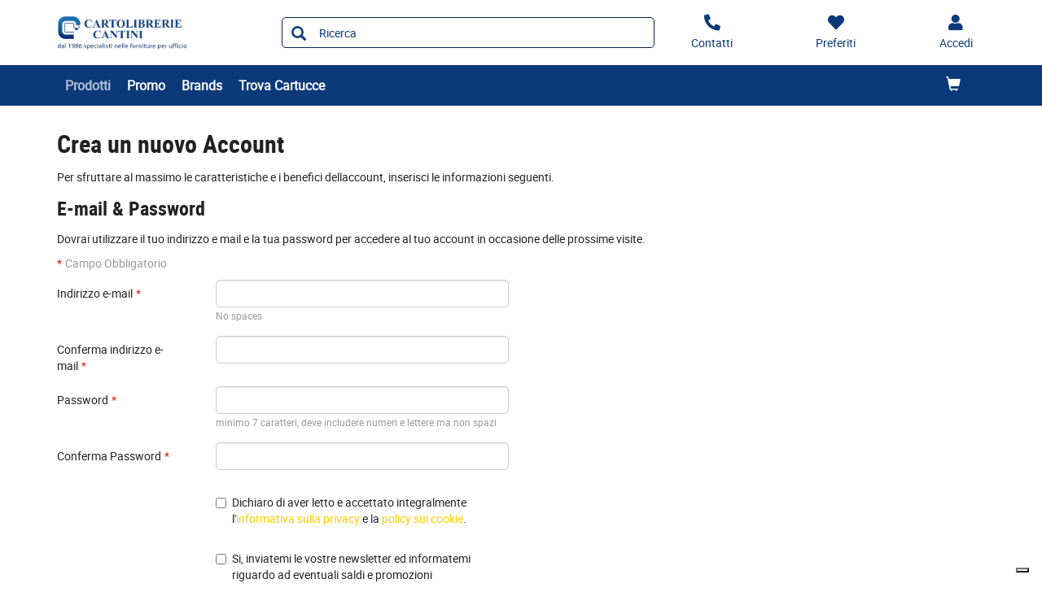

--- FILE ---
content_type: text/html;charset=utf-8
request_url: https://www.cartolibreriecantini.it/register?CustomerTypeID=PRIVATE&TargetPipeline=ViewProduct-Start&Parameter1_Name=SKU&Parameter1_Value=39257&Parameter2_Name=&Parameter2_Value=&Parameter3_Name=&Parameter3_Value=&Parameter4_Name=&Parameter4_Value=&Parameter5_Name=&Parameter5_Value=
body_size: 11801
content:






<!DOCTYPE html>
<html class="no-js" lang="it">
<!-- Template generated on 2026/01/31 23:34:37.674, with PGID = .st6Ina0VTNSRppECeAk8Cyi0000, with SessionID = nYHqTBGrtqTvTHjVDAyPTxCh2GyL4FRG_C0J1nuz2GyL4MHeuf6cTj5gpzuS-I1m7oGeSWqaT_OayQ==, for server http://prod-live-ish02-offcd.fse.intershop.de:80 - ish02-offcdicmprod-lv-app000002.internal.cloudapp.net - appserver0 --><head>
<meta http-equiv="X-UA-Compatible" content="IE=edge">
<meta name="viewport" content="width=device-width, initial-scale=1">
<link rel="icon" type="image/png" href="&#47;online&#47;static&#47;WFS&#47;OD_PRIMARY-Cartolibcantini_B2X_IT-Site&#47;-&#47;-&#47;it_IT&#47;images&#47;favicon.png"><meta name="description" content="CARTOLIBRERIE CANTINI SNC" /><meta name="keywords" content="CARTOLIBRERIE CANTINI SNC" /><title>Registration</title><script src="/online/static/WFS/OD_PRIMARY-Cartolibcantini_B2X_IT-Site/-/-/it_IT/js/vendor/jquery-3.6.0.min.js"></script>
<script type="text/javascript">
//cwv: Does not use passive listeners to improve scrolling performance
jQuery.event.special.touchstart = {
setup: function( _, ns, handle ) {
this.addEventListener("touchstart", handle, { passive: !ns.includes("noPreventDefault") });
}
};
jQuery.event.special.touchmove = {
setup: function( _, ns, handle ) {
this.addEventListener("touchmove", handle, { passive: !ns.includes("noPreventDefault") });
}
};
jQuery.event.special.wheel = {
setup: function( _, ns, handle ){
this.addEventListener("wheel", handle, { passive: true });
}
};
jQuery.event.special.mousewheel = {
setup: function( _, ns, handle ){
this.addEventListener("mousewheel", handle, { passive: true });
}
};
</script><script defer src="/online/static/WFS/OD_PRIMARY-Cartolibcantini_B2X_IT-Site/-/-/it_IT/js/theme.min.js?lastModified=1769837020409"></script>
<script>
$(document).ready(function(){
(function($) {
$.fn.bootstrapValidator.i18n.forbiddensymbols = $.extend($.fn.bootstrapValidator.i18n.forbiddensymbols || {}, {
'default': 'Your input contains forbidden symbols.'
});
$.fn.bootstrapValidator.validators.forbiddensymbols = {
enableByHtml5: function($field) {
return (undefined !== $field.attr('forbiddensymbols'));
},
/**
* Return true if and only if the input value is a valid name
*
* @param {BootstrapValidator} validator Validate plugin instance
* @param {jQuery} $field Field element
* @param {Object} [options]
* @returns {Boolean}
*/
validate: function(validator, $field, options) {
var value = $field.val();
if (value === '') {
return true;
}
var forbiddenSymbolsRegExp = /^[^\<\>\&\@\;\%\*\#\|\_\[\]\!\?\~\+\{\}\(\)\:]*$/;
return forbiddenSymbolsRegExp.test(value);
}
};
}(window.jQuery));
});
</script><script type="text/javascript">
if (typeof RetailShop === 'undefined') {var RetailShop = {}};
RetailShop.URLs = {};
RetailShop.URLs.getProductComponents = "https://www.cartolibreriecantini.it/online/web/WFS/OD_PRIMARY-Cartolibcantini_B2X_IT-Site/it_IT/-/EUR/ViewProduct-RenderProductComponents?CatalogID=&CategoryName="; // additional params: SKU, cid, [cid, cid, ...]
RetailShop.URLs.getRecommendedProducts = "https://www.cartolibreriecantini.it/online/web/WFS/OD_PRIMARY-Cartolibcantini_B2X_IT-Site/it_IT/-/EUR/ViewProductRecommendation-Start"; // params: SKU, ContextViewId
RetailShop.URLs.getRecommendationSession = "https://www.cartolibreriecantini.it/online/web/WFS/OD_PRIMARY-Cartolibcantini_B2X_IT-Site/it_IT/-/EUR/ViewProductRecommendation-GetSessionData"; // no params
RetailShop.URLs.loginPage = "https://www.cartolibreriecantini.it/login";
const REST_WEB_ADAPTER = '/online/rest';
const CURRENT_DOMAIN = 'OD_PRIMARY-Cartolibcantini_B2X_IT-Site';
const SERVER_GROUP = 'WFS';
const LOCALE = 'it_IT';
</script>

<script defer src="/online/static/WFS/OD_PRIMARY-Cartolibcantini_B2X_IT-Site/-/-/it_IT/bundles/js/smcc_scripts_bundle.js?lastModified=1769836922917"></script><script>
if (typeof OdRestConfiguration === "undefined") {
OdRestConfigurationClass = function() {
this.Domain = null;
this.ServerGroup = null;
this.URLMappingPipelineWebadapter = null;
this.URLIdentifier = null;
this.LocaleID = null;
this.CurrencyCode = null;
};
OdRestConfigurationClass.prototype = {
get: function(index) {
return this[index];
},
set: function(index, value) {
this[index] = value;
},
getCurrentHost: function() {
return window.location.origin;
},
getWebUrl: function() {
return this.getCurrentHost() + this.URLMappingPipelineWebadapter + '/' + this.ServerGroup + '/' + this.Domain + '/' + this.LocaleID + '/' + this.URLIdentifier + '/' + this.CurrencyCode + '/';
},
getLocale: function(rewrite) {
if (typeof rewrite === 'undefined') {
return this.LocaleID;
}else{
return this.LocaleID.replace('_','-');
}
},
getLocalizationProperties: function(topic, locale) {
if (typeof locale === 'undefined') {
var locale = this.getLocale();
}
var promise = $.getJSON(this.getWebUrl() + 'ViewLocalization-Get?topic='+topic+'&locale='+locale).then(function(data) {
var localizationProperties = {};
localizationProperties[OdRestConfiguration.getLocale()] = data;
return localizationProperties;
});
return promise;
}
}
}
var OdRestConfiguration = new OdRestConfigurationClass();

OdRestConfiguration.set('ServerGroup', 'WFS');

OdRestConfiguration.set('URLMappingPipelineWebadapter', '/online/web');

OdRestConfiguration.set('Domain', 'OD_PRIMARY-Cartolibcantini_B2X_IT-Site');

OdRestConfiguration.set('URLIdentifier', '-');

OdRestConfiguration.set('LocaleID', 'it_IT');

OdRestConfiguration.set('CurrencyCode', 'EUR');
</script><script>
var urlAsyncExpress = 'https://www.cartolibreriecantini.it/online/web/WFS/OD_PRIMARY-Cartolibcantini_B2X_IT-Site/it_IT/-/EUR/ViewExpressShop-AddProduct?addToCartBehavior=expresscart';
var OdGlobals = {
tinyMce: {
skinUrl: '/online/static/WFS/OD_PRIMARY-Cartolibcantini_B2X_IT-Site/-/-/it_IT/js/lib/tinymce/skins/ui/oxide',
contentCss: '/online/static/WFS/OD_PRIMARY-Cartolibcantini_B2X_IT-Site/-/-/it_IT/js/lib/tinymce/skins/content/default/content.min.css',
themeUrl: '/online/static/WFS/OD_PRIMARY-Cartolibcantini_B2X_IT-Site/-/-/it_IT/js/lib/tinymce/themes/silver/theme.min.js',
languageUrls: {
"it_IT": '/online/static/WFS/OD_PRIMARY-Cartolibcantini_B2X_IT-Site/-/-/it_IT/js/lib/tinymce/langs/it_IT.js'
},
pluginUrls: {
"code": '/online/static/WFS/OD_PRIMARY-Cartolibcantini_B2X_IT-Site/-/-/it_IT/js/lib/tinymce/plugins/code/plugin.min.js',
"lists": '/online/static/WFS/OD_PRIMARY-Cartolibcantini_B2X_IT-Site/-/-/it_IT/js/lib/tinymce/plugins/lists/plugin.min.js'
}
}
};
</script><link rel="stylesheet" type="text/css" media="all" href="/online/static/WFS/OD_PRIMARY-Cartolibcantini_B2X_IT-Site/-/-/it_IT/css&#47;theme.min.css?lastModified=1769836924084"/>
<link href="https://fonts.googleapis.com/icon?family=Material+Icons" rel="stylesheet">
<link rel="stylesheet" type="text/css" href="//at.alicdn.com/t/font_o5hd5vvqpoqiwwmi.css"><link type="text/css" rel="stylesheet" href="/online/static/WFS/OD_PRIMARY-Cartolibcantini_B2X_IT-Site/-/-/it_IT/bundles/css/od_styles_bundle.css?lastModified=1769836924649" media="all"/><link rel="preload" as="style" type="text/css" onload="this.onload=null;this.rel='stylesheet'" href="/online/static/WFS/OD_PRIMARY-Cartolibcantini_B2X_IT-Site/-/-/it_IT/branding/OD_PRIMARY-Cartolibcantini_B2X_IT-Anonymous/branding.css?brandid=rVsK.wQZ.WAAAAGGqvVFP5ec"/>
<noscript><link rel="stylesheet" type="text/css" href="/online/static/WFS/OD_PRIMARY-Cartolibcantini_B2X_IT-Site/-/-/it_IT/branding/OD_PRIMARY-Cartolibcantini_B2X_IT-Anonymous/branding.css?brandid=rVsK.wQZ.WAAAAGGqvVFP5ec"/></noscript><script type="text/javascript">
window.cssDir = "/online/static/WFS/OD_PRIMARY-Cartolibcantini_B2X_IT-Site/-/-/it_IT/css/";
window.imgDir = "/online/static/WFS/OD_PRIMARY-Cartolibcantini_B2X_IT-Site/-/-/it_IT/images/";
</script>









<!-- Google Tag Manager -->
<script>(function(w,d,s,l,i){w[l]=w[l]||[];w[l].push({'gtm.start':
new Date().getTime(),event:'gtm.js'});var f=d.getElementsByTagName(s)[0],
j=d.createElement(s),dl=l!='dataLayer'?'&l='+l:'';j.async=true;j.src=
'//www.googletagmanager.com/gtm.js?id='+i+dl;f.parentNode.insertBefore(j,f);
})(window,document,'script','dataLayer','GTM-MMTGVXB');</script>
<!-- End Google Tag Manager --> </head>
<body ><noscript>
<iframe src="//www.googletagmanager.com/ns.html?id=GTM-MMTGVXB"
height="0" width="0" style="display:none;visibility:hidden"></iframe>
</noscript><noscript>
<div class="system-notification">
<div class="container">
<div class="row">
<div class="col-sm-12">
<div class="system-notification-icon">
<span class="glyphicon glyphicon-warning-sign"></span>
</div>
<div class="system-notification-text">
<h2>Sembra che JavaScript non sia attivo nel tuo browser.</h2>
<p>Questo Sito richiede l'abilitazione di JavaScript nel tuo browser.</p>
<p>Abilita JavaScript e ricarica questa pagina.</p>
</div>
</div>
</div>
</div>
</div>
</noscript><div id="disabled-cookies-warning" style="display: none;">
<div class="system-notification">
<div class="container">
<div class="row">
<div class="col-sm-12">
<div class="system-notification-icon">
<span class="glyphicon glyphicon-warning-sign"></span>
</div>
<div class="system-notification-text">
<h2>Sembra che tu non abbia abilitato i cookies sul tuo browser.</h2>
<p>Per poter eseguire il login abilita i cookies sul tuo browser.</p>
<p>Abilita i cookies e ricarica questa pagina.</p>
</div>
</div>
</div>
</div>
</div>
<script type="text/javascript">
(function cookieTest(){
var name = 'cookie_test';
if(location.protocol == 'https:') {
document.cookie = name + '=; Secure; SameSite=None;';
} else {
document.cookie = name + '=;';
}
if (document.cookie.indexOf(name) == -1) {
$('#disabled-cookies-warning').show();
}
document.cookie = name + '=; expires=Thu, 01-Jan-70 00:00:01 GMT;';
})();
</script>
</div>
<div class="system-notification hidden" id="unsupported-browser-notification">
<div class="container">
<div class="row">
<div class="col-sm-12">
<div class="system-notification-icon">
<span class="glyphicon glyphicon-warning-sign"></span>
</div>
<div class="system-notification-text">
<h2>Il browser che stai utilizzando non &egrave; supportato</h2>
<p>Il browser che stai utilizzando non &egrave; supportato da questo sito. Per continuare la navigazione devi aggiornarlo oppure cambiarlo.</p>
</div>
</div>
</div>
</div>
</div><header data-testing-id="page-header" class="top">







<div class="header">
<!-- Template generated on 2026/01/31 00:48:56.142, with PGID = .st6Ina0VTNSRppECeAk8Cyi0000, with SessionID = _SeEw8uUtCaNw6LpyhbhwMqeuMrlb455nItnWaGMuMrlbxvh2VjyweRfx538d1dZjidWsbsRL1X0Rg==, for server http://prod-live-ish02-offcd.fse.intershop.de:80 - ish02-offcdicmprod-lv-app000003.internal.cloudapp.net - appserver0 --><div class="top-header">
<nav class="container">
<div class="row header-row">
<div><a rel="home" href="https://www.cartolibreriecantini.it/" class="mobile-logo"><img src="/online/static/WFS/OD_PRIMARY-Cartolibcantini_B2X_IT-Site/-/OD_PRIMARY-Cartolibcantini_B2X_IT/it_IT/Logo/Logo.png" alt="Logo" width="40" height="40"/></a></div><div class="pull-right">
<button class="navbar-toggle globalnav" type="button" >
<span class="sr-only">Attiva il pannello di navigazione</span>
<span class="icon-bar top-bar"></span>
<span class="icon-bar middle-bar"></span>
<span class="icon-bar bottom-bar"></span>
</button>
</div>
<div>
<ul class="user-links">
<li class="hidden-xxs">
<a href="https:&#47;&#47;www.cartolibreriecantini.it&#47;contatti" aria-label="Contatti">
<i class="fa fa-phone fa-flip-horizontal header-icon"></i>
</a>
</li>
<li>
<a href="https://www.cartolibreriecantini.it/login?TargetPipeline=ViewPreferredProduct-ViewPreferredProductList" class="" rel="nofollow" aria-label="Preferiti">
<i class="fa fa-heart header-icon"></i>
<span class="hidden-sm hidden-xs">Preferiti</span>
</a></li>
<li>
<a href="https://www.cartolibreriecantini.it/account" aria-label="Accedi"><i class="fa fa-user header-icon"></i></a>
</li><li>
<a href="https://www.cartolibreriecantini.it/online/web/WFS/OD_PRIMARY-Cartolibcantini_B2X_IT-Site/it_IT/-/EUR/ViewCart-View" aria-label="Carrello"><span class="glyphicon glyphicon-shopping-cart glyphicon-header-icon"></span></a>
<div class="mobile-cart-counter"></div>
</li></ul>
<div class="header-utility"></div>
</div></div>
</nav>
</div>
<div class="mid-header">

<span class="compare-count-text"

data-ajax-content="https://www.cartolibreriecantini.it/online/web/WFS/OD_PRIMARY-Cartolibcantini_B2X_IT-Site/it_IT/-/EUR/ViewProductCompare-Status?CurrentMainURI=%2Fservlet%2FBeehive%2FWFS%2FOD_PRIMARY-Cartolibcantini_B2X_IT-Site%2Fit_IT%2F-%2FEUR%2FRender-StartExternal"

>
</span><div class="container">
<div class="row display-flex-center">
<div class="col-md-2 logo-wrapper"><a rel="home" href="https://www.cartolibreriecantini.it/"><img src="/online/static/WFS/OD_PRIMARY-Cartolibcantini_B2X_IT-Site/-/OD_PRIMARY-Cartolibcantini_B2X_IT/it_IT/Logo/Logo.png" alt="Logo Azienda"></a></div>
<div class="col-md-10">
<div class="row display-flex-center">
<div class="col-md-offset-1 col-md-6 search-container header-search-container"><form method="post" action="https://www.cartolibreriecantini.it/search" role="search" class="search clearfix suggest" name="SearchBox_Header">
<button class="btn-search btn btn-primary" type="submit" name="search" title="Inizia ricerca."><span class="glyphicon glyphicon-search"></span></button>
<input autocomplete="off" type="text" name="SearchTerm"
class="form-control searchTerm"

data-suggestURL="https://www.cartolibreriecantini.it/online/web/WFS/OD_PRIMARY-Cartolibcantini_B2X_IT-Site/it_IT/-/EUR/ViewSuggestSearch-Suggest?MaxAutoSuggestResults=10"
data-suggestProductsURL="https://www.cartolibreriecantini.it/online/web/WFS/OD_PRIMARY-Cartolibcantini_B2X_IT-Site/it_IT/-/EUR/ViewSuggestSearch-SuggestProducts?MaxAutoSuggestResults=10"

placeholder="Ricerca"
aria-label="Ricerca prodotti" /> 
<input type="hidden" name="search" value="" />
<div class="search-suggest-results-container">
<div class="search-suggest-results-container-first-col">
<ul class="search-suggest-results search-suggest-results-first-col">
</ul>
</div>
<div class="search-suggest-results-container-second-col">
<ul class="search-suggest-results search-suggest-results-second-col" >
</ul>
</div>
</div><span id="CurrentCustomerBO-CustomerNo" data-CurrentCustomerBO-CustomerNo="C 41395" /><input type="hidden" name="CustomerNo" value="C 41395" /></form></div><div class="col-md-5 hidden-sm hidden-xs user-link-container">
<ul class="user-links">
<li>
<a href="https:&#47;&#47;www.cartolibreriecantini.it&#47;contatti" aria-label="Contatti">
<i class="fa fa-phone fa-flip-horizontal header-icon"></i>
<span>Contatti</span>
</a>
</li>
<li>
<a href="https://www.cartolibreriecantini.it/login?TargetPipeline=ViewPreferredProduct-ViewPreferredProductList" class="" rel="nofollow" aria-label="Preferiti">
<i class="fa fa-heart header-icon"></i>
<span class="hidden-sm hidden-xs">Preferiti</span>
</a></li>
<li>
<a class="my-account-links my-account-login" href="https://www.cartolibreriecantini.it/login" rel="nofollow" aria-label="Accedi">
<i class="fa fa-user header-icon"></i>
<span class="hidden-xs">Accedi</span>
</a></li>
</ul>
</div></div>
</div>
</div>
</div></div>
<div class="bottom-header">
<div class="global-nav collapse navbar-collapse" id="globalnav">
<div class="container">
<div class="row"><div class="main-navigation col-md-8" role="navigation">
<ul class="immediate_element_container navbar-nav main-navigation-list">
<li class="utility-mobile">
<a href="https:&#47;&#47;www.cartolibreriecantini.it&#47;contatti" aria-label="Contatti">
<i class="fa fa-phone fa-flip-horizontal header-icon"></i>&nbsp;Contattaci</a>
</li>
<li class="dropdown ajax_element_container" loader_enabled="false" replace="true" data-url="https://www.cartolibreriecantini.it/online/web/WFS/OD_PRIMARY-Cartolibcantini_B2X_IT-Site/it_IT/-/EUR/ViewHomepage-RenderNavigation?PageletID=BfUK.wQZcmQAAAGGxudFP5Qs">
<a class="dropdown-toggle hidden-sm hidden-xs"><span class="glyphicon glyphicon-menu-down pull-right visible-sm visible-xs"></span>Prodotti</a>
<a class="dropdown-toggle visible-sm visible-xs" data-toggle="dropdown"><span class="glyphicon glyphicon-menu-down pull-right visible-sm visible-xs"></span>Prodotti</a><ul class="category-level1 od-vertical-menu dropdown-menu"></ul>
</li>
<li class="dropdown">
<a href="https://www.cartolibreriecantini.it/promo">Promo</a>
</li>
<li class="dropdown">
<a href="https://www.cartolibreriecantini.it/brand-index-cms-page.brandindex">Brands</a>
</li>
<li class="dropdown">
<a href="https://www.cartolibreriecantini.it/identiprint">Trova Cartucce</a>
</li></ul>
</div><div class="col-md-4 hidden-sm main-navigation-right">
<ul class="main-navigation-right-list"><li class="quick-cart" data-ajax-content="https:&#47;&#47;www.cartolibreriecantini.it&#47;online&#47;web&#47;WFS&#47;OD_PRIMARY-Cartolibcantini_B2X_IT-Site&#47;it_IT&#47;-&#47;EUR&#47;ViewMiniCart-Status">
<div class="quick-cart-link hidden-sm pull-right">
<a href="https://www.cartolibreriecantini.it/online/web/WFS/OD_PRIMARY-Cartolibcantini_B2X_IT-Site/it_IT/-/EUR/ViewCart-View">
<span class="glyphicon glyphicon-shopping-cart"></span>
</a>
</div>
</li></ul>
</div></div>
</div>
</div>
</div>
</div></header>
<div class="wrapper">
<div id="AntiMultipleSubmit" class="anti-multiple-submit"><!-- prevent multiple form submit --></div>
<div role="main" class="container main-container">



 

<div class="marketing-area">
	
</div>




<h1>Crea un nuovo Account</h1>

<p>Per sfruttare al massimo le caratteristiche e i benefici dellaccount, inserisci le informazioni seguenti.</p>

<div class="section" data-testing-id="account-create-full-page">

	
	
	
	


    <form method="post" action="https://www.cartolibreriecantini.it/online/web/WFS/OD_PRIMARY-Cartolibcantini_B2X_IT-Site/it_IT/-/EUR/ViewUserAccount-Dispatch" name="RegisterUser" class="form-horizontal bv-form"><input type="hidden" name="SynchronizerToken" value="f613fb7da04c8440811314fa583a90455ffd5a130a6f8b94affcded0765af432"/>
        
        
            <input type="hidden" name="TargetPipeline" value="ViewProduct-Start">
            
            
                <input type="hidden" name="Parameter1_Name" value="SKU">
                <input type="hidden" name="Parameter1_Value" value="39257">
            
            
            
                <input type="hidden" name="Parameter2_Name" value="">
                <input type="hidden" name="Parameter2_Value" value="">
            
            
            
                <input type="hidden" name="Parameter3_Name" value="">
                <input type="hidden" name="Parameter3_Value" value="">
            
            
            
                <input type="hidden" name="Parameter4_Name" value="">
                <input type="hidden" name="Parameter4_Value" value="">
            
            
            
                <input type="hidden" name="Parameter5_Name" value="">
                <input type="hidden" name="Parameter5_Value" value="">
            
        
        
        
            <h2>E-mail &amp; Password</h2>
    
            <p>Dovrai utilizzare il tuo indirizzo e mail e la tua password per accedere al tuo account in occasione delle prossime visite.</p>
    
            <div class="section">
                
<div class="row">
<div class="col-lg-6 col-md-8 col-sm-10"><p class="indicates-required"><span class="required">*</span>Campo Obbligatorio</p>
<div class="form-group">
<label class="col-sm-4 control-label" for="RegisterUserFullEmail_Login">Indirizzo e-mail<span class="required">*</span>
</label>
<div class="col-sm-8">
<input autocomplete="off" class="form-control"
required
id="RegisterUserFullEmail_Login"
name="RegisterUserFullEmail_Login"
value=""

maxlength="256"
data-bv-notempty-message="L&#39;indirizzo e-mail &egrave; un campo obbligatorio e non pu&ograve; essere vuoto"
data-bv-regexp="true"
data-bv-regexp-regexp="(?:[a-z0-9!#$%&'*+/=?^_`{|}~-]+(?:\.[a-z0-9!#$%&'*+/=?^_`{|}~-]+)*|&quot;(?:[\x01-\x08\x0b\x0c\x0e-\x1f\x21\x23-\x5b\x5d-\x7f]|\\[\x01-\x09\x0b\x0c\x0e-\x7f])*&quot;)@(?:(?:[a-z0-9](?:[a-z0-9-]*[a-z0-9])?\.)+[a-z0-9](?:[a-z0-9-]*[a-z0-9])?|\[(?:(?:25[0-5]|2[0-4][0-9]|[01]?[0-9][0-9]?)\.){​​​​​​3}​​​​​​(?:25[0-5]|2[0-4][0-9]|[01]?[0-9][0-9]?|[a-z0-9-]*[a-z0-9]:(?:[\x01-\x08\x0b\x0c\x0e-\x1f\x21-\x5a\x53-\x7f]|\\[\x01-\x09\x0b\x0c\x0e-\x7f])+)\])"
data-bv-regexp-message="Inserisci un indirizzo e-mail valido."

/>
</div>
<div class="col-sm-8 col-sm-push-4">
<small class="input-help">No spaces</small>
</div>
</div><div class="form-group">
<label class="col-sm-4 control-label" for="RegisterUserFullEmail_EmailConfirmation">Conferma indirizzo e-mail<span class="required">*</span>
</label>
<div class="col-sm-8">
<input autocomplete="off" class="form-control" maxlength="256"
required
id="RegisterUserFullEmail_EmailConfirmation"
name="RegisterUserFullEmail_EmailConfirmation"
value=""
data-bv-notempty-message="L&#39;indirizzo e-mail &egrave; un campo obbligatorio e non pu&ograve; essere vuoto"
data-bv-identical="true"

data-bv-identical-field="RegisterUserFullEmail_Login"

data-bv-identical-message="Gli indirizzi e-mail inseriti non corrispondono."
data-bv-regexp="true"
data-bv-regexp-regexp="(?:[a-z0-9!#$%&'*+/=?^_`{|}~-]+(?:\.[a-z0-9!#$%&'*+/=?^_`{|}~-]+)*|&quot;(?:[\x01-\x08\x0b\x0c\x0e-\x1f\x21\x23-\x5b\x5d-\x7f]|\\[\x01-\x09\x0b\x0c\x0e-\x7f])*&quot;)@(?:(?:[a-z0-9](?:[a-z0-9-]*[a-z0-9])?\.)+[a-z0-9](?:[a-z0-9-]*[a-z0-9])?|\[(?:(?:25[0-5]|2[0-4][0-9]|[01]?[0-9][0-9]?)\.){​​​​​​3}​​​​​​(?:25[0-5]|2[0-4][0-9]|[01]?[0-9][0-9]?|[a-z0-9-]*[a-z0-9]:(?:[\x01-\x08\x0b\x0c\x0e-\x1f\x21-\x5a\x53-\x7f]|\\[\x01-\x09\x0b\x0c\x0e-\x7f])+)\])"
data-bv-regexp-message="Inserisci un indirizzo e-mail valido."
/>
</div>
</div>
<div class="form-group clearfix">
<label class="control-label col-sm-4" for="RegisterUserFullEmail_Password">Password<span class="required">*</span></label><div class="col-sm-8"><input type="password"
autocomplete="off"
class="form-control"
required
id="RegisterUserFullEmail_Password"
name="RegisterUserFullEmail_Password"
 maxlength="256"
data-bv-notempty-message="Inserisci una password valida."

data-bv-stringlength="true"
data-bv-stringlength-min="7"
data-bv-stringlength-max="256"
data-bv-stringlength-message="La tua password deve contenere almeno 7 caratteri."

data-bv-regexp="true"
data-bv-regexp-regexp="^(?=[^\s]*[a-zA-Z])(?=[^\s]*[\d])[^\s]*$"
data-bv-regexp-message="La tua password deve contenere sia caratteri numerici che alfanumerici. Non deve contenere spazi."

/></div><div class="col-sm-offset-4 col-sm-8"><small class="input-help">minimo 7 caratteri, deve includere numeri e lettere ma non spazi</small></div></div><div class="form-group clearfix">
<label class="control-label col-sm-4" for="RegisterUserFullEmail_PasswordConfirmation">Conferma Password<span class="required">*</span></label><div class="col-sm-8"><input type="password"
autocomplete="off"
class="form-control"
id="RegisterUserFullEmail_PasswordConfirmation"
name="RegisterUserFullEmail_PasswordConfirmation"
required
data-bv-notempty-message="Inserisci una Password di Conferma valida."
data-bv-identical="true"
data-bv-identical-field="RegisterUserFullEmail_Password"
data-bv-identical-message="La tua password non corrisponde."
/></div><div class="col-sm-offset-4 col-sm-8"></div></div><div class="form-group">
<div class="col-sm-8 col-sm-push-4">
<div class="checkbox">
<label class="control-label">
<input type="checkbox"
name="RegisterUserFullEmail_PrivacyAndCookiePolicy"
id="RegisterUserFullEmail_PrivacyAndCookiePolicy"
value="true"
required="required"
data-bv-notempty-message="Devi accettare l&#39;informativa sulla privacy e la policy sui cookie per poterti registrare al sito."
/>Dichiaro di aver letto e accettato integralmente l'<a href="https:&#47;&#47;www.cartolibreriecantini.it&#47;privacy" Target="_blank">informativa sulla privacy</a> e la <a href="https:&#47;&#47;www.cartolibreriecantini.it&#47;cookie-policy-cms-smcc.systempage.cookiePolicy.pagelet2-Page" Target="_blank">policy sui cookie</a>.</label>
</div>
</div>
</div><div class="form-group">
<div class="col-sm-8 col-sm-push-4">
<div class="checkbox">
<label class="control-label" for="RegisterUserFullEmail_Newsletter">
<input type="checkbox"
id="RegisterUserFullEmail_Newsletter"
name="RegisterUserFullEmail_Newsletter"
value="true"

/>Si, inviatemi le vostre newsletter ed informatemi riguardo ad eventuali saldi e promozioni<br>
<small class="input-help">Ho letto il <a data-dialog href="https:&#47;&#47;www.cartolibreriecantini.it&#47;systeminclude-dialog-privacypolicy-pagelet2-include-cms-systeminclude.dialog.privacyPolicy.pagelet2-Include">Privacy Policy</a>. Posso disiscrivermi dalla newsletter in ogni momento.</small>
</label>
</div>
</div>
<div class="col-sm-8 col-sm-push-4">
</div></div>
</div>
            </div>
        
        
        <div class="row">
            <div class="col-md-6 col-sm-8">
                
                
                
                
                
                
                
                
                    
<div data-company-form="data-company-form">
<h2>Informazioni Contatto</h2>
<p class="indicates-required"><span class="required">*</span>Campo Obbligatorio</p><fieldset>
<span class="company-id">
<div class="form-group">
<label class="control-label col-sm-4" for="PrivateCustomerInformation_TaxationID">Codice Fiscale<span class="required">*</span>
</label>
<div class="col-sm-8">
<input class="form-control" type="text" maxlength="60" aria-required="true" required

name="PrivateCustomerInformation_TaxationID"
id="PrivateCustomerInformation_TaxationID"

/>
</div>
</div></span>
</fieldset>
<fieldset><div class="form-group">
<label class="control-label col-sm-4" for="PrivateCustomerInformation_Title">Saluti 
</label>

<div class="col-sm-8">
<select class="form-control"
name="PrivateCustomerInformation_Title" 
id="PrivateCustomerInformation_Title" 

>
<option value="">Seleziona</option><option value="account.salutation.ms.text"

>Sig.a</option><option value="account.salutation.mr.text"

>Sig.</option><option value="account.salutation.dr.text"

>Dr.</option></select>
</div>
</div> 

<div class="form-group ">
<label class="control-label col-sm-4" for="PrivateCustomerInformation_FirstName">Nome<span class="required">*</span></label>
<div class="col-sm-8">
<input type="text" class="form-control"
name="PrivateCustomerInformation_FirstName" 
id="PrivateCustomerInformation_FirstName"required='true' data-bv-notempty-message='Inserisci un nome' forbiddensymbols data-bv-forbiddensymbols-message='Only alphanumeric characters are allowed.' maxlength='35' data-bv-stringlength-message='Only alphanumeric characters are allowed.'
></div>
</div>

<div class="form-group ">
<label class="control-label col-sm-4" for="PrivateCustomerInformation_LastName">Cognome<span class="required">*</span></label>
<div class="col-sm-8">
<input type="text" class="form-control"
name="PrivateCustomerInformation_LastName" 
id="PrivateCustomerInformation_LastName"required='true' data-bv-notempty-message='Inserisci un cognome' maxlength='35' data-bv-stringlength-message='${LocalizedErrorMessage}' forbiddensymbols data-bv-forbiddensymbols-message='Only alphanumeric characters are allowed.'
></div>
</div><div class="form-group">
<label class="control-label col-sm-4" for="PrivateCustomerInformation_PhoneBusiness">Telefono</label>
<div class="col-sm-8">
<input class="form-control"
type="text"
maxlength="35"

name="PrivateCustomerInformation_PhoneBusiness"
id="PrivateCustomerInformation_PhoneBusiness"/>
</div>
</div><div class="form-group">
<label class="control-label col-sm-4" for="PrivateCustomerInformation_Fax">Fax</label>
<div class="col-sm-8">
<input class="form-control"
type="text"
maxlength="35"

name="PrivateCustomerInformation_Fax"
id="PrivateCustomerInformation_Fax"/>
</div>
</div><div class="form-group ">
<label class="control-label col-sm-4" for="PrivateCustomerInformation_Birthday">Compleanno</label>
<div class="col-sm-8"><div class="birthday-input clearfix"><select name="PrivateCustomerInformation_Birthday_Day"
id="PrivateCustomerInformation_Birthday_Day"
class="form-control "
data-validate="dateEmpty('#PrivateCustomerInformation_Birthday_Month','#PrivateCustomerInformation_Birthday_Year') "
data-name-overwrite="PrivateCustomerInformation_Birthday"
>
<option value=""> Giorno </option><option value="1">1</option><option value="2">2</option><option value="3">3</option><option value="4">4</option><option value="5">5</option><option value="6">6</option><option value="7">7</option><option value="8">8</option><option value="9">9</option><option value="10">10</option><option value="11">11</option><option value="12">12</option><option value="13">13</option><option value="14">14</option><option value="15">15</option><option value="16">16</option><option value="17">17</option><option value="18">18</option><option value="19">19</option><option value="20">20</option><option value="21">21</option><option value="22">22</option><option value="23">23</option><option value="24">24</option><option value="25">25</option><option value="26">26</option><option value="27">27</option><option value="28">28</option><option value="29">29</option><option value="30">30</option><option value="31">31</option></select><select name="PrivateCustomerInformation_Birthday_Month"
id="PrivateCustomerInformation_Birthday_Month"
class="form-control "
data-validate="dateEmpty('#PrivateCustomerInformation_Birthday_Day','#PrivateCustomerInformation_Birthday_Year') "
data-name-overwrite="PrivateCustomerInformation_Birthday"
>
<option value=""> Mese </option><option value="1">1</option><option value="2">2</option><option value="3">3</option><option value="4">4</option><option value="5">5</option><option value="6">6</option><option value="7">7</option><option value="8">8</option><option value="9">9</option><option value="10">10</option><option value="11">11</option><option value="12">12</option></select>
<select name="PrivateCustomerInformation_Birthday_Year"
id="PrivateCustomerInformation_Birthday_Year"
class="form-control "
data-validate="dateEmpty('#PrivateCustomerInformation_Birthday_Month','#PrivateCustomerInformation_Birthday_Day') "
data-name-overwrite="PrivateCustomerInformation_Birthday"
><option value=""> Anno </option><option value="1900">1900</option><option value="1901">1901</option><option value="1902">1902</option><option value="1903">1903</option><option value="1904">1904</option><option value="1905">1905</option><option value="1906">1906</option><option value="1907">1907</option><option value="1908">1908</option><option value="1909">1909</option><option value="1910">1910</option><option value="1911">1911</option><option value="1912">1912</option><option value="1913">1913</option><option value="1914">1914</option><option value="1915">1915</option><option value="1916">1916</option><option value="1917">1917</option><option value="1918">1918</option><option value="1919">1919</option><option value="1920">1920</option><option value="1921">1921</option><option value="1922">1922</option><option value="1923">1923</option><option value="1924">1924</option><option value="1925">1925</option><option value="1926">1926</option><option value="1927">1927</option><option value="1928">1928</option><option value="1929">1929</option><option value="1930">1930</option><option value="1931">1931</option><option value="1932">1932</option><option value="1933">1933</option><option value="1934">1934</option><option value="1935">1935</option><option value="1936">1936</option><option value="1937">1937</option><option value="1938">1938</option><option value="1939">1939</option><option value="1940">1940</option><option value="1941">1941</option><option value="1942">1942</option><option value="1943">1943</option><option value="1944">1944</option><option value="1945">1945</option><option value="1946">1946</option><option value="1947">1947</option><option value="1948">1948</option><option value="1949">1949</option><option value="1950">1950</option><option value="1951">1951</option><option value="1952">1952</option><option value="1953">1953</option><option value="1954">1954</option><option value="1955">1955</option><option value="1956">1956</option><option value="1957">1957</option><option value="1958">1958</option><option value="1959">1959</option><option value="1960">1960</option><option value="1961">1961</option><option value="1962">1962</option><option value="1963">1963</option><option value="1964">1964</option><option value="1965">1965</option><option value="1966">1966</option><option value="1967">1967</option><option value="1968">1968</option><option value="1969">1969</option><option value="1970">1970</option><option value="1971">1971</option><option value="1972">1972</option><option value="1973">1973</option><option value="1974">1974</option><option value="1975">1975</option><option value="1976">1976</option><option value="1977">1977</option><option value="1978">1978</option><option value="1979">1979</option><option value="1980">1980</option><option value="1981">1981</option><option value="1982">1982</option><option value="1983">1983</option><option value="1984">1984</option><option value="1985">1985</option><option value="1986">1986</option><option value="1987">1987</option><option value="1988">1988</option><option value="1989">1989</option><option value="1990">1990</option><option value="1991">1991</option><option value="1992">1992</option><option value="1993">1993</option><option value="1994">1994</option><option value="1995">1995</option><option value="1996">1996</option><option value="1997">1997</option><option value="1998">1998</option><option value="1999">1999</option><option value="2000">2000</option><option value="2001">2001</option><option value="2002">2002</option><option value="2003">2003</option><option value="2004">2004</option><option value="2005">2005</option><option value="2006">2006</option><option value="2007">2007</option><option value="2008">2008</option><option value="2009">2009</option><option value="2010">2010</option></select>
</div></div>
</div></fieldset><div class="form-group">
<label class="control-label col-sm-4" for="PrivateCustomerInformation_LocaleID">Lingua preferita<span class="required">*</span></label>
<div class="col-sm-8"><select class="form-control"
id="PrivateCustomerInformation_LocaleID"
name="PrivateCustomerInformation_LocaleID"
data-url="https://www.cartolibreriecantini.it/online/web/WFS/OD_PRIMARY-Cartolibcantini_B2X_IT-Site/it_IT/-/EUR/ViewUserAccount-ChangeAddressForm"><option value="it_IT" selected="selected">italiano (Italia)</option></select></div>
</div><input type="hidden" name="AddressForm_FirstName" value="DummyFirstName">
<input type="hidden" name="AddressForm_LastName" value="DummyLastName">
</div>
                
                
            </div>
        </div>
        
        <h2>Indirizzo</h2>
        
        <div class="section">
            <p>Per risparmiare tempo nel fare un ordine, inserisci il tuo indirizzo di fatturazione o spedizione primario qui di seguito. Terremo in memoria questa informazione cos&igrave; non dovrai inserirla di nuovo.</p>
            
            <div class="row">
                <div class="col-lg-6 col-md-8 col-sm-10">
                    
	


<div data-address-form="data-address-form">		
	
		<input type="hidden" value="" name="AddressForm_Title"/>
	
	
		<input type="hidden" value="" name="AddressForm_State"/>
	
		
		<input type="hidden" value="" name="AddressForm_Address3"/>
	
	
		<input type="hidden" value="" name="isshippingaddress"/>
	
	<input type="hidden" name="AddressForm_UseAsBillingAddress" value="true" />
<input type="hidden" name="AddressForm_UseAsShippingAddress" value="true" /><p class="indicates-required"><span class="required">*</span>Campo Obbligatorio</p>
<fieldset><div class="form-group ">
<label class="control-label col-sm-4" for="AddressForm_CountryCode">Nazione<span class="required">*</span></label>
<div class="col-sm-8">

<select class="form-control "
data-url="https://www.cartolibreriecantini.it/online/web/WFS/OD_PRIMARY-Cartolibcantini_B2X_IT-Site/it_IT/-/EUR/ViewUserAccount-ChangeAddressForm"
data-country-list="data-country-list"
name="AddressForm_CountryCode"
id="AddressForm_CountryCode"
data-bv-field="AddressForm_CountryCode"
data-validate=""
required='true' data-bv-notempty-message='Il Nome della Nazione è obbligatorio. Inserisci la nazione.' 
><option value="" selected="selected" disabled>Seleziona</option><option value="VA"

>Citt&agrave; del Vaticano</option><option value="IT"

>Italia</option><option value="SM"

>San Marino</option></select>
</div>
</div></fieldset><fieldset>
<div class="form-group ">
<label class="control-label col-sm-4" for="AddressForm_Address1">Via<span class="required">*</span></label>
<div class="col-sm-8">
<input type="text" class="form-control"
name="AddressForm_Address1" 
id="AddressForm_Address1"required='true' data-bv-notempty-message='Il campo Indirizzo 1 è obbligatorio. Inserisci il nome di una via.' maxlength='60' data-bv-stringlength-message='Lindirizzo non deve superare i 60 caratteri.'
></div>
</div>
<div class="form-group ">
<label class="control-label col-sm-4" for="AddressForm_Address2">Linea Indirizzo 2</label>
<div class="col-sm-8">
<input type="text" class="form-control"
name="AddressForm_Address2" 
id="AddressForm_Address2"maxlength='60' data-bv-stringlength-message='Questo campo è obbligatorio.'
></div>
</div></fieldset> 
<fieldset>
<div class="form-group ">
<label class="control-label col-sm-4" for="AddressForm_City">Citt&agrave;<span class="required">*</span></label>
<div class="col-sm-8">
<input type="text" class="form-control"
name="AddressForm_City" 
id="AddressForm_City"required='true' data-bv-notempty-message='Il campo città è obbligatorio. Inserisci una città.' maxlength='35' data-bv-stringlength-message='Il nome della città non deve superare i 35 caratteri.'
></div>
</div>
<div class="form-group ">
<label class="control-label col-sm-4" for="AddressForm_PostalCode">Codice Postale (CAP)<span class="required">*</span></label>
<div class="col-sm-8">
<input type="text" class="form-control"
name="AddressForm_PostalCode" 
id="AddressForm_PostalCode"required='true' data-bv-notempty-message='Il campo Codice Postale è obbligatorio. Inserisci un Codice Postale.' maxlength='35' data-bv-stringlength-message='Il codice postale non deve superare I 35 caratteri.'
></div>
</div> 
</fieldset><input type="hidden" value="true" id="AddressForm_PreferredShippingAddress" name="AddressForm_PreferredShippingAddress"/>
<input type="hidden" value="true" id="AddressForm_PreferredBillingAddress" name="AddressForm_PreferredBillingAddress"/><input type="hidden" name="IsRegistration" value="true" /></div>
                    
                    <div class="form-group">
                        <div class="col-sm-offset-4 col-sm-8">
                            <input type="hidden" name="RegisterUserFullEmail_recaptcharesponsefield" value="placeholder" />
<input type="hidden" name="action" value="create_account" />
<script>
var setRecaptchaV3TokenToForm = function setRecaptchaV3TokenToForm() {
grecaptcha
// init reCAPTCHA
.execute('6LcpXJcpAAAAAKyekh3snla1WaM7Nbh_7SDxvtQ7', {action: 'create_account'})
// get token
.then(function(token) {
// add token to current form field
var inputToken = document.querySelector('input[name="RegisterUserFullEmail_recaptcharesponsefield"]');
if (inputToken && token)
{
inputToken.value = token;
}
});
};
// on-load callback from reCAPTCHA API
var reCaptchaV3OnloadCallback = function reCaptchaV3OnloadCallback() {
grecaptcha.ready(function() {
setRecaptchaV3TokenToForm();
});
setInterval(function() {
setRecaptchaV3TokenToForm();
}, 1900 * 60);
};
</script>
<script src="https://www.google.com/recaptcha/api.js?onload=reCaptchaV3OnloadCallback&render=6LcpXJcpAAAAAKyekh3snla1WaM7Nbh_7SDxvtQ7" async defer></script>This site is protected by reCAPTCHA and the Google <a href="https://policies.google.com/privacy" target="_blank">Privacy Policy</a> and <a href="https://policies.google.com/terms" target="_blank">Terms of Service</a> apply.<style type="text/css">
.grecaptcha-badge {
visibility: hidden;
}
</style>
                        </div>
                    </div>
                    
                    <div class="form-group">
                        <div class="col-sm-offset-4 col-sm-8">
                            
                                <button class="btn btn-primary" type="submit" value="CreateAccount" name="CreateAccount">Crea un Account</button>
                            
                            <a class="btn btn-default" href="https:&#47;&#47;www.cartolibreriecantini.it&#47;">Cancella</a>
                        </div>
                    </div>
                </div>
            </div>
        </div>
        
        
        <input type="hidden" name="CustomerTypeID" value="PRIVATE"/>
        
    </form>
</div>









<div class="section registration_form_sso">
	
		<div class="sso_buttom_row">
			<div class="col-sm-6 col-sm-offset-3">
				
			</div>
		</div>
	
</div>

</div>
</div>
<footer data-testing-id="section-footer">







<!-- Template generated on 2026/01/31 00:48:56.205, with PGID = .st6Ina0VTNSRppECeAk8Cyi0000, with SessionID = _SeEw8uUtCaNw6LpyhbhwMqeuMrlb455nItnWaGMuMrlbxvh2VjyweRfx538d1dZjidWsbsRL1X0Rg==, for server http://prod-live-ish02-offcd.fse.intershop.de:80 - ish02-offcdicmprod-lv-app000003.internal.cloudapp.net - appserver0 --><div class="clearfix"><div class="footer-top" style="padding: 25px 0 5px; background: #fff;">
<div class="container">
<div class="row">
<div class="col-12 clearfix">
<h3><strong><span style="color: #000000;">PAGAMENTI SICURI: <img style="padding-left: 10px; padding-bottom: 6px;" src="/online/static/WFS/OD_PRIMARY-Cartolibcantini_B2X_IT-Site/-/OD_PRIMARY-Cartolibcantini_B2X_IT/it_IT/iconepagamenti/logo-paypal.png" alt="Pagamenti sicuri con PayPal" width="100" height="26" /><img style="padding-left: 15px; padding-bottom: 6px;" src="/online/static/WFS/OD_PRIMARY-Cartolibcantini_B2X_IT-Site/-/OD_PRIMARY-Cartolibcantini_B2X_IT/it_IT/iconepagamenti/logo-CartaCredito.png" alt="Carte di credito" width="150" height="26" /></span></strong></h3>
</div>
</div>
</div>
</div><div class="footer" style="background: #214474;">
<div class="container">
<div class="row">
<div class="col-sm-4 col-md-2">
<h4 class="visible-xs link-group-title" data-target="#GroupInSpired" data-toggle="collapse"><span style="text-transform: none;">INFORMAZIONI SITO<span class="glyphicon glyphicon-chevron-down link-group-icon"></span></span></h4>
<h4 class="hidden-xs"><span>INFORMAZIONI SITO</span></h4>
<div id="GroupInSpired" class="mobile-collapse link-group">
<ul>
<ul>
<li><a title="Chi Siamo" href="https://www.facebook.com/Cartolibreriecantini1986" target="_blank" rel="noopener">Chi Siamo</a> </li>
<li><a title="Contatti" href="https://www.cartolibreriecantini.it/contatti">Contatti</a></li>
<li><a title="Dove Siamo" href="https://www.facebook.com/Cartolibreriecantini1986/about" target="_blank" rel="noopener">Dove Siamo</a></li>
</ul>
</ul>
</div>
</div>
<div class="col-sm-4 col-md-2">
<h4 class="visible-xs link-group-title" data-target="#GroupService" data-toggle="collapse">SERVIZI<span class="glyphicon glyphicon-chevron-down link-group-icon"></span></h4>
<h4 class="hidden-xs">SERVIZI</h4>
<div id="GroupService" class="mobile-collapse link-group">
<ul>
<li><a title="Condizioni di vendita" href="https://www.cartolibreriecantini.it/condizioni-vendita">Condizioni di vendita</a></li>
<li><a title="Resi" href="https://www.cartolibreriecantini.it/resi-cms-page.helpdesk.resi">Resi</a></li>
<li><a title="Privacy" href="https://www.cartolibreriecantini.it/privacy">Privacy</a></li>
<li><a title="Cookie" href="https://www.cartolibreriecantini.it/cookies">Cookie</a></li>
</ul>
</div>
</div>
<div class="col-sm-4 col-md-2">
<h4 class="visible-xs link-group-title" data-target="#GroupAccount" data-toggle="collapse"><span style="color: #fff;">IL MIO ACCOUNT <span class="glyphicon glyphicon-chevron-down link-group-icon"></span></span></h4>
<h4 class="hidden-xs">IL MIO ACCOUNT</h4>
<div id="GroupAccount" class="mobile-collapse link-group">
<ul>
<li><a title="Ordini inviati" href="https://www.cartolibreriecantini.it/online/web/WFS/OD_PRIMARY-Cartolibcantini_B2X_IT-Site/it_IT/-/EUR/ViewOrders-SimpleOrderSearch" rel="nofollow">Ordini inviati</a></li>
<li><a title="Preferiti" href="https://www.cartolibreriecantini.it/online/web/WFS/OD_PRIMARY-Cartolibcantini_B2X_IT-Site/it_IT/-/EUR/ViewWishlist-ViewAll" rel="nofollow">Preferiti</a></li>
<li><a title="Pagamenti" href="https://www.cartolibreriecantini.it/online/web/WFS/OD_PRIMARY-Cartolibcantini_B2X_IT-Site/it_IT/-/EUR/ViewPaymentInstrumentInfo-Edit" rel="nofollow">Pagamenti</a></li>
<li><a title="Indirizzi" href="https://www.cartolibreriecantini.it/online/web/WFS/OD_PRIMARY-Cartolibcantini_B2X_IT-Site/it_IT/-/EUR/ViewUserAddressList-List" rel="nofollow">Indirizzi</a></li>
<li><a title="Impostazioni Profilo" href="https://www.cartolibreriecantini.it/online/web/WFS/OD_PRIMARY-Cartolibcantini_B2X_IT-Site/it_IT/-/EUR/ViewProfileSettings-ViewProfile" rel="nofollow">Impostazioni Profilo</a></li>
<li><a title="Notifiche prodotti" href="https://www.cartolibreriecantini.it/online/web/WFS/OD_PRIMARY-Cartolibcantini_B2X_IT-Site/it_IT/-/EUR/ViewProductNotification-List" rel="nofollow">Notifiche prodotti</a></li>
</ul>
</div>
</div>
<div class="col-sm-4 col-md-2">
<h4 class="visible-xs link-group-title" data-target="#GroupDemoContent" data-toggle="collapse">INFO UTILI<span class="glyphicon glyphicon-chevron-down link-group-icon"></span></h4>
<h4 class="hidden-xs">INFO UTILI</h4>
<div id="GroupDemoContent" class="mobile-collapse link-group">
<ul>
<li><a title="Ricerca cartucce" href="https://www.cartolibreriecantini.it/identiprint">Ricerca cartucce</a></li>
<li><a title="Help Desk" href="https://www.cartolibreriecantini.it/helpdesk-clienti-cms-page.helpdesk.reseller.index">Help Desk</a></li>
</ul>
</div>
</div>
<div class="social-links clearfix">
<h4><strong>SEGUICI SU</strong></h4>
<ul>
<li style="width: 200px;"><a class="icon-svg icon-facebook" title="Facebook" href="https://www.facebook.com/Cartolibreriecantini1986" target="_blank" rel="noopener"></a></li>
</ul>
<div class="newsletter" style="padding-left: 0; padding-top: 65PX;">
<h4>ISCRIVITI ALLA NEWSLETTER</h4>
<form class="newsletter-form" action="https://www.cartolibreriecantini.it/online/web/WFS/OD_PRIMARY-Cartolibcantini_B2X_IT-Site/it_IT/-/EUR/ViewEmailSignup-Dispatch" method="post" name="EmailSignupForm"><p><input id="newsletter_email" class="newsletter-email-field" style="color: #000;" name="EmailSignupForm_Email" type="text" value="" placeholder="Inserisci la tua email" /> <button id="signup_button" title="Sign up" name="signup" type="submit">INVIA</button></p>
<p><input name="subscribe" required="" type="checkbox" /> Ho letto e accettato la <a style="color: #fff;" title="Privacy" href="https://www.cartolibreriecantini.it/privacy" data-dialog="">Privacy Policy.</a></p>
</form></div>
</div>
</div>
<div class="row">
<p class="disclaimer" style="text-align: center;"> </p>
<p class="disclaimer" style="text-align: left;"><span style="color: #ecf0f1;"><strong class="ragsoc" style="font-size: 18px; font-family: Calibri, Arial, Helvetica, Taoma, sans-serif; text-align: left;">CARTOLIBRERIE CANTINI SNC</strong></span><br style="font-family: Calibri, Arial, Helvetica, Taoma, sans-serif; font-size: 16px; text-align: left;" /><span style="font-family: Calibri, Arial, Helvetica, Taoma, sans-serif; font-size: 16px; text-align: left;">Via Lunense 71 54033 Carrara (MS)</span><br style="font-family: Calibri, Arial, Helvetica, Taoma, sans-serif; font-size: 16px; text-align: left;" /><span style="font-family: Calibri, Arial, Helvetica, Taoma, sans-serif; font-size: 16px; text-align: left;">Tel / Fax 0585 633340</span><br style="font-family: Calibri, Arial, Helvetica, Taoma, sans-serif; font-size: 16px; text-align: left;" /><span style="font-family: Calibri, Arial, Helvetica, Taoma, sans-serif; font-size: 16px; text-align: left;">Email: </span><span style="color: #ffffff;"><a class="TESTOBOTTOM" style="font-family: Calibri, Arial, Helvetica, Taoma, sans-serif; font-size: 16px; color: #ffffff; text-align: left;" href="mailto:info@cartolibreriecantini.it" target="_blank" rel="noopener">info@cartolibreriecantini.it</a></span><span style="font-family: Calibri, Arial, Helvetica, Taoma, sans-serif; font-size: 16px; text-align: left;">   PEC: </span><span style="color: #ffffff;"><a class="TESTOBOTTOM" style="font-family: Calibri, Arial, Helvetica, Taoma, sans-serif; font-size: 16px; color: #ffffff; text-align: left;" href="mailto:cartolibreriecantinisnc@pec.it" target="_blank" rel="noopener">cartolibreriecantinisnc@pec.it</a></span><br style="font-family: Calibri, Arial, Helvetica, Taoma, sans-serif; font-size: 16px; text-align: left;" /><span style="font-family: Calibri, Arial, Helvetica, Taoma, sans-serif; font-size: 16px; text-align: left;">P.I. / C.F. 00276860459 Ufficio Registro Imprese MS N° REA 84224 Cap. Soc. € 2.582,28 i.v.</span><br /><br /></p>
</div>
</div>
</div>
<script type="text/javascript">
var favLink=document.querySelector("link[rel~='icon']");
if (!favLink) {
    favLink=document.createElement('link');
    favLink.rel='icon';
    document.head.appendChild(favLink);
}
favLink.href='/online/static/WFX/OD_PRIMARY-Cartolibcantini_B2X_IT-Site/-/OD_PRIMARY-Cartolibcantini_B2X_IT/it_IT/favicon/favicon.ico';
</script>
<script type="text/javascript">
var _iub = _iub || [];
_iub.csConfiguration = {"floatingPreferencesButtonDisplay":"bottom-right","perPurposeConsent":true,"siteId":3027210,"whitelabel":false,"cookiePolicyId":12370461,"lang":"it", "banner":{ "acceptButtonDisplay":true,"closeButtonDisplay":false,"customizeButtonDisplay":true,"explicitWithdrawal":true,"listPurposes":true,"position":"float-top-center","rejectButtonDisplay":true }};
</script>
<script type="text/javascript" src="https://cs.iubenda.com/autoblocking/3027210.js"></script>
<script type="text/javascript" src="//cdn.iubenda.com/cs/iubenda_cs.js" charset="UTF-8" async></script></div></footer>
<i class="active-text ajax-loading fa fa-cog fa-spin fa-2x"></i>
</body>
</html>

--- FILE ---
content_type: text/html; charset=utf-8
request_url: https://www.google.com/recaptcha/api2/anchor?ar=1&k=6LcpXJcpAAAAAKyekh3snla1WaM7Nbh_7SDxvtQ7&co=aHR0cHM6Ly93d3cuY2FydG9saWJyZXJpZWNhbnRpbmkuaXQ6NDQz&hl=en&v=N67nZn4AqZkNcbeMu4prBgzg&size=invisible&anchor-ms=20000&execute-ms=30000&cb=gdlv32r5ftsn
body_size: 48718
content:
<!DOCTYPE HTML><html dir="ltr" lang="en"><head><meta http-equiv="Content-Type" content="text/html; charset=UTF-8">
<meta http-equiv="X-UA-Compatible" content="IE=edge">
<title>reCAPTCHA</title>
<style type="text/css">
/* cyrillic-ext */
@font-face {
  font-family: 'Roboto';
  font-style: normal;
  font-weight: 400;
  font-stretch: 100%;
  src: url(//fonts.gstatic.com/s/roboto/v48/KFO7CnqEu92Fr1ME7kSn66aGLdTylUAMa3GUBHMdazTgWw.woff2) format('woff2');
  unicode-range: U+0460-052F, U+1C80-1C8A, U+20B4, U+2DE0-2DFF, U+A640-A69F, U+FE2E-FE2F;
}
/* cyrillic */
@font-face {
  font-family: 'Roboto';
  font-style: normal;
  font-weight: 400;
  font-stretch: 100%;
  src: url(//fonts.gstatic.com/s/roboto/v48/KFO7CnqEu92Fr1ME7kSn66aGLdTylUAMa3iUBHMdazTgWw.woff2) format('woff2');
  unicode-range: U+0301, U+0400-045F, U+0490-0491, U+04B0-04B1, U+2116;
}
/* greek-ext */
@font-face {
  font-family: 'Roboto';
  font-style: normal;
  font-weight: 400;
  font-stretch: 100%;
  src: url(//fonts.gstatic.com/s/roboto/v48/KFO7CnqEu92Fr1ME7kSn66aGLdTylUAMa3CUBHMdazTgWw.woff2) format('woff2');
  unicode-range: U+1F00-1FFF;
}
/* greek */
@font-face {
  font-family: 'Roboto';
  font-style: normal;
  font-weight: 400;
  font-stretch: 100%;
  src: url(//fonts.gstatic.com/s/roboto/v48/KFO7CnqEu92Fr1ME7kSn66aGLdTylUAMa3-UBHMdazTgWw.woff2) format('woff2');
  unicode-range: U+0370-0377, U+037A-037F, U+0384-038A, U+038C, U+038E-03A1, U+03A3-03FF;
}
/* math */
@font-face {
  font-family: 'Roboto';
  font-style: normal;
  font-weight: 400;
  font-stretch: 100%;
  src: url(//fonts.gstatic.com/s/roboto/v48/KFO7CnqEu92Fr1ME7kSn66aGLdTylUAMawCUBHMdazTgWw.woff2) format('woff2');
  unicode-range: U+0302-0303, U+0305, U+0307-0308, U+0310, U+0312, U+0315, U+031A, U+0326-0327, U+032C, U+032F-0330, U+0332-0333, U+0338, U+033A, U+0346, U+034D, U+0391-03A1, U+03A3-03A9, U+03B1-03C9, U+03D1, U+03D5-03D6, U+03F0-03F1, U+03F4-03F5, U+2016-2017, U+2034-2038, U+203C, U+2040, U+2043, U+2047, U+2050, U+2057, U+205F, U+2070-2071, U+2074-208E, U+2090-209C, U+20D0-20DC, U+20E1, U+20E5-20EF, U+2100-2112, U+2114-2115, U+2117-2121, U+2123-214F, U+2190, U+2192, U+2194-21AE, U+21B0-21E5, U+21F1-21F2, U+21F4-2211, U+2213-2214, U+2216-22FF, U+2308-230B, U+2310, U+2319, U+231C-2321, U+2336-237A, U+237C, U+2395, U+239B-23B7, U+23D0, U+23DC-23E1, U+2474-2475, U+25AF, U+25B3, U+25B7, U+25BD, U+25C1, U+25CA, U+25CC, U+25FB, U+266D-266F, U+27C0-27FF, U+2900-2AFF, U+2B0E-2B11, U+2B30-2B4C, U+2BFE, U+3030, U+FF5B, U+FF5D, U+1D400-1D7FF, U+1EE00-1EEFF;
}
/* symbols */
@font-face {
  font-family: 'Roboto';
  font-style: normal;
  font-weight: 400;
  font-stretch: 100%;
  src: url(//fonts.gstatic.com/s/roboto/v48/KFO7CnqEu92Fr1ME7kSn66aGLdTylUAMaxKUBHMdazTgWw.woff2) format('woff2');
  unicode-range: U+0001-000C, U+000E-001F, U+007F-009F, U+20DD-20E0, U+20E2-20E4, U+2150-218F, U+2190, U+2192, U+2194-2199, U+21AF, U+21E6-21F0, U+21F3, U+2218-2219, U+2299, U+22C4-22C6, U+2300-243F, U+2440-244A, U+2460-24FF, U+25A0-27BF, U+2800-28FF, U+2921-2922, U+2981, U+29BF, U+29EB, U+2B00-2BFF, U+4DC0-4DFF, U+FFF9-FFFB, U+10140-1018E, U+10190-1019C, U+101A0, U+101D0-101FD, U+102E0-102FB, U+10E60-10E7E, U+1D2C0-1D2D3, U+1D2E0-1D37F, U+1F000-1F0FF, U+1F100-1F1AD, U+1F1E6-1F1FF, U+1F30D-1F30F, U+1F315, U+1F31C, U+1F31E, U+1F320-1F32C, U+1F336, U+1F378, U+1F37D, U+1F382, U+1F393-1F39F, U+1F3A7-1F3A8, U+1F3AC-1F3AF, U+1F3C2, U+1F3C4-1F3C6, U+1F3CA-1F3CE, U+1F3D4-1F3E0, U+1F3ED, U+1F3F1-1F3F3, U+1F3F5-1F3F7, U+1F408, U+1F415, U+1F41F, U+1F426, U+1F43F, U+1F441-1F442, U+1F444, U+1F446-1F449, U+1F44C-1F44E, U+1F453, U+1F46A, U+1F47D, U+1F4A3, U+1F4B0, U+1F4B3, U+1F4B9, U+1F4BB, U+1F4BF, U+1F4C8-1F4CB, U+1F4D6, U+1F4DA, U+1F4DF, U+1F4E3-1F4E6, U+1F4EA-1F4ED, U+1F4F7, U+1F4F9-1F4FB, U+1F4FD-1F4FE, U+1F503, U+1F507-1F50B, U+1F50D, U+1F512-1F513, U+1F53E-1F54A, U+1F54F-1F5FA, U+1F610, U+1F650-1F67F, U+1F687, U+1F68D, U+1F691, U+1F694, U+1F698, U+1F6AD, U+1F6B2, U+1F6B9-1F6BA, U+1F6BC, U+1F6C6-1F6CF, U+1F6D3-1F6D7, U+1F6E0-1F6EA, U+1F6F0-1F6F3, U+1F6F7-1F6FC, U+1F700-1F7FF, U+1F800-1F80B, U+1F810-1F847, U+1F850-1F859, U+1F860-1F887, U+1F890-1F8AD, U+1F8B0-1F8BB, U+1F8C0-1F8C1, U+1F900-1F90B, U+1F93B, U+1F946, U+1F984, U+1F996, U+1F9E9, U+1FA00-1FA6F, U+1FA70-1FA7C, U+1FA80-1FA89, U+1FA8F-1FAC6, U+1FACE-1FADC, U+1FADF-1FAE9, U+1FAF0-1FAF8, U+1FB00-1FBFF;
}
/* vietnamese */
@font-face {
  font-family: 'Roboto';
  font-style: normal;
  font-weight: 400;
  font-stretch: 100%;
  src: url(//fonts.gstatic.com/s/roboto/v48/KFO7CnqEu92Fr1ME7kSn66aGLdTylUAMa3OUBHMdazTgWw.woff2) format('woff2');
  unicode-range: U+0102-0103, U+0110-0111, U+0128-0129, U+0168-0169, U+01A0-01A1, U+01AF-01B0, U+0300-0301, U+0303-0304, U+0308-0309, U+0323, U+0329, U+1EA0-1EF9, U+20AB;
}
/* latin-ext */
@font-face {
  font-family: 'Roboto';
  font-style: normal;
  font-weight: 400;
  font-stretch: 100%;
  src: url(//fonts.gstatic.com/s/roboto/v48/KFO7CnqEu92Fr1ME7kSn66aGLdTylUAMa3KUBHMdazTgWw.woff2) format('woff2');
  unicode-range: U+0100-02BA, U+02BD-02C5, U+02C7-02CC, U+02CE-02D7, U+02DD-02FF, U+0304, U+0308, U+0329, U+1D00-1DBF, U+1E00-1E9F, U+1EF2-1EFF, U+2020, U+20A0-20AB, U+20AD-20C0, U+2113, U+2C60-2C7F, U+A720-A7FF;
}
/* latin */
@font-face {
  font-family: 'Roboto';
  font-style: normal;
  font-weight: 400;
  font-stretch: 100%;
  src: url(//fonts.gstatic.com/s/roboto/v48/KFO7CnqEu92Fr1ME7kSn66aGLdTylUAMa3yUBHMdazQ.woff2) format('woff2');
  unicode-range: U+0000-00FF, U+0131, U+0152-0153, U+02BB-02BC, U+02C6, U+02DA, U+02DC, U+0304, U+0308, U+0329, U+2000-206F, U+20AC, U+2122, U+2191, U+2193, U+2212, U+2215, U+FEFF, U+FFFD;
}
/* cyrillic-ext */
@font-face {
  font-family: 'Roboto';
  font-style: normal;
  font-weight: 500;
  font-stretch: 100%;
  src: url(//fonts.gstatic.com/s/roboto/v48/KFO7CnqEu92Fr1ME7kSn66aGLdTylUAMa3GUBHMdazTgWw.woff2) format('woff2');
  unicode-range: U+0460-052F, U+1C80-1C8A, U+20B4, U+2DE0-2DFF, U+A640-A69F, U+FE2E-FE2F;
}
/* cyrillic */
@font-face {
  font-family: 'Roboto';
  font-style: normal;
  font-weight: 500;
  font-stretch: 100%;
  src: url(//fonts.gstatic.com/s/roboto/v48/KFO7CnqEu92Fr1ME7kSn66aGLdTylUAMa3iUBHMdazTgWw.woff2) format('woff2');
  unicode-range: U+0301, U+0400-045F, U+0490-0491, U+04B0-04B1, U+2116;
}
/* greek-ext */
@font-face {
  font-family: 'Roboto';
  font-style: normal;
  font-weight: 500;
  font-stretch: 100%;
  src: url(//fonts.gstatic.com/s/roboto/v48/KFO7CnqEu92Fr1ME7kSn66aGLdTylUAMa3CUBHMdazTgWw.woff2) format('woff2');
  unicode-range: U+1F00-1FFF;
}
/* greek */
@font-face {
  font-family: 'Roboto';
  font-style: normal;
  font-weight: 500;
  font-stretch: 100%;
  src: url(//fonts.gstatic.com/s/roboto/v48/KFO7CnqEu92Fr1ME7kSn66aGLdTylUAMa3-UBHMdazTgWw.woff2) format('woff2');
  unicode-range: U+0370-0377, U+037A-037F, U+0384-038A, U+038C, U+038E-03A1, U+03A3-03FF;
}
/* math */
@font-face {
  font-family: 'Roboto';
  font-style: normal;
  font-weight: 500;
  font-stretch: 100%;
  src: url(//fonts.gstatic.com/s/roboto/v48/KFO7CnqEu92Fr1ME7kSn66aGLdTylUAMawCUBHMdazTgWw.woff2) format('woff2');
  unicode-range: U+0302-0303, U+0305, U+0307-0308, U+0310, U+0312, U+0315, U+031A, U+0326-0327, U+032C, U+032F-0330, U+0332-0333, U+0338, U+033A, U+0346, U+034D, U+0391-03A1, U+03A3-03A9, U+03B1-03C9, U+03D1, U+03D5-03D6, U+03F0-03F1, U+03F4-03F5, U+2016-2017, U+2034-2038, U+203C, U+2040, U+2043, U+2047, U+2050, U+2057, U+205F, U+2070-2071, U+2074-208E, U+2090-209C, U+20D0-20DC, U+20E1, U+20E5-20EF, U+2100-2112, U+2114-2115, U+2117-2121, U+2123-214F, U+2190, U+2192, U+2194-21AE, U+21B0-21E5, U+21F1-21F2, U+21F4-2211, U+2213-2214, U+2216-22FF, U+2308-230B, U+2310, U+2319, U+231C-2321, U+2336-237A, U+237C, U+2395, U+239B-23B7, U+23D0, U+23DC-23E1, U+2474-2475, U+25AF, U+25B3, U+25B7, U+25BD, U+25C1, U+25CA, U+25CC, U+25FB, U+266D-266F, U+27C0-27FF, U+2900-2AFF, U+2B0E-2B11, U+2B30-2B4C, U+2BFE, U+3030, U+FF5B, U+FF5D, U+1D400-1D7FF, U+1EE00-1EEFF;
}
/* symbols */
@font-face {
  font-family: 'Roboto';
  font-style: normal;
  font-weight: 500;
  font-stretch: 100%;
  src: url(//fonts.gstatic.com/s/roboto/v48/KFO7CnqEu92Fr1ME7kSn66aGLdTylUAMaxKUBHMdazTgWw.woff2) format('woff2');
  unicode-range: U+0001-000C, U+000E-001F, U+007F-009F, U+20DD-20E0, U+20E2-20E4, U+2150-218F, U+2190, U+2192, U+2194-2199, U+21AF, U+21E6-21F0, U+21F3, U+2218-2219, U+2299, U+22C4-22C6, U+2300-243F, U+2440-244A, U+2460-24FF, U+25A0-27BF, U+2800-28FF, U+2921-2922, U+2981, U+29BF, U+29EB, U+2B00-2BFF, U+4DC0-4DFF, U+FFF9-FFFB, U+10140-1018E, U+10190-1019C, U+101A0, U+101D0-101FD, U+102E0-102FB, U+10E60-10E7E, U+1D2C0-1D2D3, U+1D2E0-1D37F, U+1F000-1F0FF, U+1F100-1F1AD, U+1F1E6-1F1FF, U+1F30D-1F30F, U+1F315, U+1F31C, U+1F31E, U+1F320-1F32C, U+1F336, U+1F378, U+1F37D, U+1F382, U+1F393-1F39F, U+1F3A7-1F3A8, U+1F3AC-1F3AF, U+1F3C2, U+1F3C4-1F3C6, U+1F3CA-1F3CE, U+1F3D4-1F3E0, U+1F3ED, U+1F3F1-1F3F3, U+1F3F5-1F3F7, U+1F408, U+1F415, U+1F41F, U+1F426, U+1F43F, U+1F441-1F442, U+1F444, U+1F446-1F449, U+1F44C-1F44E, U+1F453, U+1F46A, U+1F47D, U+1F4A3, U+1F4B0, U+1F4B3, U+1F4B9, U+1F4BB, U+1F4BF, U+1F4C8-1F4CB, U+1F4D6, U+1F4DA, U+1F4DF, U+1F4E3-1F4E6, U+1F4EA-1F4ED, U+1F4F7, U+1F4F9-1F4FB, U+1F4FD-1F4FE, U+1F503, U+1F507-1F50B, U+1F50D, U+1F512-1F513, U+1F53E-1F54A, U+1F54F-1F5FA, U+1F610, U+1F650-1F67F, U+1F687, U+1F68D, U+1F691, U+1F694, U+1F698, U+1F6AD, U+1F6B2, U+1F6B9-1F6BA, U+1F6BC, U+1F6C6-1F6CF, U+1F6D3-1F6D7, U+1F6E0-1F6EA, U+1F6F0-1F6F3, U+1F6F7-1F6FC, U+1F700-1F7FF, U+1F800-1F80B, U+1F810-1F847, U+1F850-1F859, U+1F860-1F887, U+1F890-1F8AD, U+1F8B0-1F8BB, U+1F8C0-1F8C1, U+1F900-1F90B, U+1F93B, U+1F946, U+1F984, U+1F996, U+1F9E9, U+1FA00-1FA6F, U+1FA70-1FA7C, U+1FA80-1FA89, U+1FA8F-1FAC6, U+1FACE-1FADC, U+1FADF-1FAE9, U+1FAF0-1FAF8, U+1FB00-1FBFF;
}
/* vietnamese */
@font-face {
  font-family: 'Roboto';
  font-style: normal;
  font-weight: 500;
  font-stretch: 100%;
  src: url(//fonts.gstatic.com/s/roboto/v48/KFO7CnqEu92Fr1ME7kSn66aGLdTylUAMa3OUBHMdazTgWw.woff2) format('woff2');
  unicode-range: U+0102-0103, U+0110-0111, U+0128-0129, U+0168-0169, U+01A0-01A1, U+01AF-01B0, U+0300-0301, U+0303-0304, U+0308-0309, U+0323, U+0329, U+1EA0-1EF9, U+20AB;
}
/* latin-ext */
@font-face {
  font-family: 'Roboto';
  font-style: normal;
  font-weight: 500;
  font-stretch: 100%;
  src: url(//fonts.gstatic.com/s/roboto/v48/KFO7CnqEu92Fr1ME7kSn66aGLdTylUAMa3KUBHMdazTgWw.woff2) format('woff2');
  unicode-range: U+0100-02BA, U+02BD-02C5, U+02C7-02CC, U+02CE-02D7, U+02DD-02FF, U+0304, U+0308, U+0329, U+1D00-1DBF, U+1E00-1E9F, U+1EF2-1EFF, U+2020, U+20A0-20AB, U+20AD-20C0, U+2113, U+2C60-2C7F, U+A720-A7FF;
}
/* latin */
@font-face {
  font-family: 'Roboto';
  font-style: normal;
  font-weight: 500;
  font-stretch: 100%;
  src: url(//fonts.gstatic.com/s/roboto/v48/KFO7CnqEu92Fr1ME7kSn66aGLdTylUAMa3yUBHMdazQ.woff2) format('woff2');
  unicode-range: U+0000-00FF, U+0131, U+0152-0153, U+02BB-02BC, U+02C6, U+02DA, U+02DC, U+0304, U+0308, U+0329, U+2000-206F, U+20AC, U+2122, U+2191, U+2193, U+2212, U+2215, U+FEFF, U+FFFD;
}
/* cyrillic-ext */
@font-face {
  font-family: 'Roboto';
  font-style: normal;
  font-weight: 900;
  font-stretch: 100%;
  src: url(//fonts.gstatic.com/s/roboto/v48/KFO7CnqEu92Fr1ME7kSn66aGLdTylUAMa3GUBHMdazTgWw.woff2) format('woff2');
  unicode-range: U+0460-052F, U+1C80-1C8A, U+20B4, U+2DE0-2DFF, U+A640-A69F, U+FE2E-FE2F;
}
/* cyrillic */
@font-face {
  font-family: 'Roboto';
  font-style: normal;
  font-weight: 900;
  font-stretch: 100%;
  src: url(//fonts.gstatic.com/s/roboto/v48/KFO7CnqEu92Fr1ME7kSn66aGLdTylUAMa3iUBHMdazTgWw.woff2) format('woff2');
  unicode-range: U+0301, U+0400-045F, U+0490-0491, U+04B0-04B1, U+2116;
}
/* greek-ext */
@font-face {
  font-family: 'Roboto';
  font-style: normal;
  font-weight: 900;
  font-stretch: 100%;
  src: url(//fonts.gstatic.com/s/roboto/v48/KFO7CnqEu92Fr1ME7kSn66aGLdTylUAMa3CUBHMdazTgWw.woff2) format('woff2');
  unicode-range: U+1F00-1FFF;
}
/* greek */
@font-face {
  font-family: 'Roboto';
  font-style: normal;
  font-weight: 900;
  font-stretch: 100%;
  src: url(//fonts.gstatic.com/s/roboto/v48/KFO7CnqEu92Fr1ME7kSn66aGLdTylUAMa3-UBHMdazTgWw.woff2) format('woff2');
  unicode-range: U+0370-0377, U+037A-037F, U+0384-038A, U+038C, U+038E-03A1, U+03A3-03FF;
}
/* math */
@font-face {
  font-family: 'Roboto';
  font-style: normal;
  font-weight: 900;
  font-stretch: 100%;
  src: url(//fonts.gstatic.com/s/roboto/v48/KFO7CnqEu92Fr1ME7kSn66aGLdTylUAMawCUBHMdazTgWw.woff2) format('woff2');
  unicode-range: U+0302-0303, U+0305, U+0307-0308, U+0310, U+0312, U+0315, U+031A, U+0326-0327, U+032C, U+032F-0330, U+0332-0333, U+0338, U+033A, U+0346, U+034D, U+0391-03A1, U+03A3-03A9, U+03B1-03C9, U+03D1, U+03D5-03D6, U+03F0-03F1, U+03F4-03F5, U+2016-2017, U+2034-2038, U+203C, U+2040, U+2043, U+2047, U+2050, U+2057, U+205F, U+2070-2071, U+2074-208E, U+2090-209C, U+20D0-20DC, U+20E1, U+20E5-20EF, U+2100-2112, U+2114-2115, U+2117-2121, U+2123-214F, U+2190, U+2192, U+2194-21AE, U+21B0-21E5, U+21F1-21F2, U+21F4-2211, U+2213-2214, U+2216-22FF, U+2308-230B, U+2310, U+2319, U+231C-2321, U+2336-237A, U+237C, U+2395, U+239B-23B7, U+23D0, U+23DC-23E1, U+2474-2475, U+25AF, U+25B3, U+25B7, U+25BD, U+25C1, U+25CA, U+25CC, U+25FB, U+266D-266F, U+27C0-27FF, U+2900-2AFF, U+2B0E-2B11, U+2B30-2B4C, U+2BFE, U+3030, U+FF5B, U+FF5D, U+1D400-1D7FF, U+1EE00-1EEFF;
}
/* symbols */
@font-face {
  font-family: 'Roboto';
  font-style: normal;
  font-weight: 900;
  font-stretch: 100%;
  src: url(//fonts.gstatic.com/s/roboto/v48/KFO7CnqEu92Fr1ME7kSn66aGLdTylUAMaxKUBHMdazTgWw.woff2) format('woff2');
  unicode-range: U+0001-000C, U+000E-001F, U+007F-009F, U+20DD-20E0, U+20E2-20E4, U+2150-218F, U+2190, U+2192, U+2194-2199, U+21AF, U+21E6-21F0, U+21F3, U+2218-2219, U+2299, U+22C4-22C6, U+2300-243F, U+2440-244A, U+2460-24FF, U+25A0-27BF, U+2800-28FF, U+2921-2922, U+2981, U+29BF, U+29EB, U+2B00-2BFF, U+4DC0-4DFF, U+FFF9-FFFB, U+10140-1018E, U+10190-1019C, U+101A0, U+101D0-101FD, U+102E0-102FB, U+10E60-10E7E, U+1D2C0-1D2D3, U+1D2E0-1D37F, U+1F000-1F0FF, U+1F100-1F1AD, U+1F1E6-1F1FF, U+1F30D-1F30F, U+1F315, U+1F31C, U+1F31E, U+1F320-1F32C, U+1F336, U+1F378, U+1F37D, U+1F382, U+1F393-1F39F, U+1F3A7-1F3A8, U+1F3AC-1F3AF, U+1F3C2, U+1F3C4-1F3C6, U+1F3CA-1F3CE, U+1F3D4-1F3E0, U+1F3ED, U+1F3F1-1F3F3, U+1F3F5-1F3F7, U+1F408, U+1F415, U+1F41F, U+1F426, U+1F43F, U+1F441-1F442, U+1F444, U+1F446-1F449, U+1F44C-1F44E, U+1F453, U+1F46A, U+1F47D, U+1F4A3, U+1F4B0, U+1F4B3, U+1F4B9, U+1F4BB, U+1F4BF, U+1F4C8-1F4CB, U+1F4D6, U+1F4DA, U+1F4DF, U+1F4E3-1F4E6, U+1F4EA-1F4ED, U+1F4F7, U+1F4F9-1F4FB, U+1F4FD-1F4FE, U+1F503, U+1F507-1F50B, U+1F50D, U+1F512-1F513, U+1F53E-1F54A, U+1F54F-1F5FA, U+1F610, U+1F650-1F67F, U+1F687, U+1F68D, U+1F691, U+1F694, U+1F698, U+1F6AD, U+1F6B2, U+1F6B9-1F6BA, U+1F6BC, U+1F6C6-1F6CF, U+1F6D3-1F6D7, U+1F6E0-1F6EA, U+1F6F0-1F6F3, U+1F6F7-1F6FC, U+1F700-1F7FF, U+1F800-1F80B, U+1F810-1F847, U+1F850-1F859, U+1F860-1F887, U+1F890-1F8AD, U+1F8B0-1F8BB, U+1F8C0-1F8C1, U+1F900-1F90B, U+1F93B, U+1F946, U+1F984, U+1F996, U+1F9E9, U+1FA00-1FA6F, U+1FA70-1FA7C, U+1FA80-1FA89, U+1FA8F-1FAC6, U+1FACE-1FADC, U+1FADF-1FAE9, U+1FAF0-1FAF8, U+1FB00-1FBFF;
}
/* vietnamese */
@font-face {
  font-family: 'Roboto';
  font-style: normal;
  font-weight: 900;
  font-stretch: 100%;
  src: url(//fonts.gstatic.com/s/roboto/v48/KFO7CnqEu92Fr1ME7kSn66aGLdTylUAMa3OUBHMdazTgWw.woff2) format('woff2');
  unicode-range: U+0102-0103, U+0110-0111, U+0128-0129, U+0168-0169, U+01A0-01A1, U+01AF-01B0, U+0300-0301, U+0303-0304, U+0308-0309, U+0323, U+0329, U+1EA0-1EF9, U+20AB;
}
/* latin-ext */
@font-face {
  font-family: 'Roboto';
  font-style: normal;
  font-weight: 900;
  font-stretch: 100%;
  src: url(//fonts.gstatic.com/s/roboto/v48/KFO7CnqEu92Fr1ME7kSn66aGLdTylUAMa3KUBHMdazTgWw.woff2) format('woff2');
  unicode-range: U+0100-02BA, U+02BD-02C5, U+02C7-02CC, U+02CE-02D7, U+02DD-02FF, U+0304, U+0308, U+0329, U+1D00-1DBF, U+1E00-1E9F, U+1EF2-1EFF, U+2020, U+20A0-20AB, U+20AD-20C0, U+2113, U+2C60-2C7F, U+A720-A7FF;
}
/* latin */
@font-face {
  font-family: 'Roboto';
  font-style: normal;
  font-weight: 900;
  font-stretch: 100%;
  src: url(//fonts.gstatic.com/s/roboto/v48/KFO7CnqEu92Fr1ME7kSn66aGLdTylUAMa3yUBHMdazQ.woff2) format('woff2');
  unicode-range: U+0000-00FF, U+0131, U+0152-0153, U+02BB-02BC, U+02C6, U+02DA, U+02DC, U+0304, U+0308, U+0329, U+2000-206F, U+20AC, U+2122, U+2191, U+2193, U+2212, U+2215, U+FEFF, U+FFFD;
}

</style>
<link rel="stylesheet" type="text/css" href="https://www.gstatic.com/recaptcha/releases/N67nZn4AqZkNcbeMu4prBgzg/styles__ltr.css">
<script nonce="3QufcIPQ-MhdMUIK3nzGTQ" type="text/javascript">window['__recaptcha_api'] = 'https://www.google.com/recaptcha/api2/';</script>
<script type="text/javascript" src="https://www.gstatic.com/recaptcha/releases/N67nZn4AqZkNcbeMu4prBgzg/recaptcha__en.js" nonce="3QufcIPQ-MhdMUIK3nzGTQ">
      
    </script></head>
<body><div id="rc-anchor-alert" class="rc-anchor-alert"></div>
<input type="hidden" id="recaptcha-token" value="[base64]">
<script type="text/javascript" nonce="3QufcIPQ-MhdMUIK3nzGTQ">
      recaptcha.anchor.Main.init("[\x22ainput\x22,[\x22bgdata\x22,\x22\x22,\[base64]/[base64]/[base64]/[base64]/[base64]/UltsKytdPUU6KEU8MjA0OD9SW2wrK109RT4+NnwxOTI6KChFJjY0NTEyKT09NTUyOTYmJk0rMTxjLmxlbmd0aCYmKGMuY2hhckNvZGVBdChNKzEpJjY0NTEyKT09NTYzMjA/[base64]/[base64]/[base64]/[base64]/[base64]/[base64]/[base64]\x22,\[base64]\x22,\x22w4c9wpYqw6Rnw7IIwqjDlMOFw7vCusO6FsKrw7lfw5fCth0Ab8OzDMKlw6LDpMKBwq3DgsKFbMKZw67CrxpmwqNvwpp5Zh/DgFzDhBVEQi0Gw6ZfJ8O3PsK8w6lGMcK1L8ObaC4Nw77Cl8K/w4fDgEbDmA/Dmk5lw7BewpVjwr7CgRZqwoPClhkbGcKVwp5AwovCpcKWw4IswoIFI8KyUHfDrnBZA8KUMjMvwpLCv8OvaMOCL3IVw7dGaMKiKsKGw6RYw67CtsOWdxEAw6cdwp3CvADCvcO6aMOpOQPDs8O1wotQw7sSw5HDlnrDjm5ew4YXChrDjzc/HsOYwrrDhnwBw73CocO3XkwMw5HCrcOww4/DqsOaXBd8wo8HwqTCgSIxbBXDgxPCg8OKwrbCvBB/PcKNPMOcwpjDg0bCjkLCqcKXGkgLw5dYC2PDosOlSsOtw5bDvVLCtsKVw5Y8T3pOw5zCjcOzwrcjw5XDh2XDmCfDpUMpw6bDjMKAw4/[base64]/[base64]/w5RGw4k7QsKsw5rCgWoow4YGPi7DtMK+w7xyw43DgsKXSMKLWyZjBDtwdcOEwp/Ch8KMawBsw5gPw47DoMOLw6szw7jDlRk+w4HCkzvCnUXClMKywrkEwo7Cl8Ofwr86w6/Dj8OJw73Do8OqQ8OQKXrDvW07wp/ClcKuwp98wrDDusOPw6IpJjvCuMOZw7sywoRBwqLCswtjw4k1wqzDvGhIwrIBGE7CnsKnw6svHV4lwpfChMOCBl5vOsKvw5QZw6xCbld/Q8OnwoUsEWI9Zh8EwoFua8OYwr1cwroKw7HClcKqw6VFGsKCQFDDgcOMwqzClMOTw7FLJ8OccsO0wp3CvzFgIcK6wq7DisK/wrIqwrfDsR05RcKnUmErN8OHw4QsRcOLcMOpLkTCkGJcHMKYbS/DucOrKyfDusKow43DrMK8IsOAwqPDomzCocO5w7jDoRbDimLCvsO/BcK6w4EGVT58wrI+NUoEw57Cl8K4w4vDkMKNw4DDmcK1wpIVb8OPw7PCv8ONwqEUZRXDtEAqBgAzw6sjw4AYw7XCg2/DmVMtJjjDt8OxAHzCpBXDh8KIGyDCk8Kyw4XChMK6A0A0PFJaGMK5w7QSGh/CjlZCw4nDnldawo0Rw57DmMOMF8OPw7nCtMKAKk/CqMOfH8KewpdswoLDisKKLWHDnSdGw7DDhHw1fcKRGmxFw7DCucOOwonDqsKmCl/CnT4Oe8O/FsKQQsOgw6BaVBvDjsOaw6fDicOKwpvCj8K3w4oBD8KkwrTDnsOzS1XCu8KMIMOew618wp/CgcKMwq9iDMOcQMOjwpojwrjCrsKEfGfDoMKbw5rDuzEjwooEEMOrwrgyAFfDrsOJRE4fwpfCmQNtw6nDo2jCs0/[base64]/CvsKuw6wqwoQpKsKNS8KPwoLCt8OeW2hHwpZqdMOhJMK5w5/Ct0h+HcKLwp9VPg4pGsO5w6vCplHDoMOjw4/DiMKfw53CjcKqCcKbbw4tUmPDi8KPw74hMsOHw4fCq23CtcOVw63CtsKgw5TDsMKjw4nCo8KNwp82w7lJwo3CvsKqVV7DiMK4BT5cw5MgPhQ4w5LDunjCkWHDosO6w6QTSlTCoARQw7vCigDDtMKXYcKrbMKLUhrCv8KqelvDrVI9YcKjc8OQw5kHw6lqHAt/wqhLw78XTcOALMKLwqJQL8OZw6DCjcKiJSR+w65Hw7zDhhVVw6zDk8K7FRzDoMKWw6wvFcOLPsKBwo/DlcOsCMOgWwJ8wrAODMOmUsKTw57DtCptwqJtMwVrwo7DhcKiAcKnwrcXw5zDhMOTwo/[base64]/DvFfDjEXCtMK6w7Rew6PDhsOUw4h/[base64]/UMOXGMKbFMO8w6QLwrVZVD12QsKaw4puQMOWw77Dl8Oqw5c7HQ7Cv8OHLsOswrHDsWPDgi8IwooawodlwrIUIsO+QcKaw5IxTnzDl0bDuETCl8OgCBtaYWwtw73Dlx5GDcKNwrZiwpQhwpbDnk/DpcOIB8KnacOWPMOew5F+wqM9czgAOk8mwq8Ww4BCw6Y5YULDlsOsLsK6wopUwobDisKww5PClD96wozDmsOgA8KqwqLDvsKoD27DiEbDvsO/w6LDksKQc8KIBmLChMKzwobDoQPChsKsLD3CsMKZUGkiw4kQw7DDj2LDkULDkMK+w74PHXrDnHTDtsOnQsOPVMONbcOmewbDq1dAwr8OTcOsGUF7RSxpwojCksKVMm/CnMK8w63Dn8KXaHNhAmrCvMOsR8OHWCAbJhtAwoDDmRF6w7bDgcO3BBcWw6/CtMK2w75Aw5AJw7nCiUp2w6cuGC5Ow5XDu8Kdwq7CgmXDmBd3cMK8eMOqwo3DrMOdw44uGmBOZwUKdsOySMKSHcO5JnjCqsKkScK5MsKewrbDkT7ClBx1S0Q5w5zDncO2DyjCr8KmMlrCvMKlECLChCXCgmnDkR/[base64]/CtU7CjmACS8KyE8OUdcOIVMOmWMOXYsKiwrTDk07CtWTDlsOReGLChgTCiMKofcO4wobDrsOawrJFwq3CpT4QQFjCpMKzw67DnyrDscKDwr0DIMOwFMKwUcKWw400w4vDiG3Cq3/CgGnCniDCni/CpcKkw7dDwqfCm8O8w6NYw6lOwqY/w4cmw7fDlMKPSxTDvADCsCPCgMOKZcOhRMOHBcOGdcKGLcKKLB1+QwrDhcO5EMOZwrRRMBgdXcOuwrtxPMOrJ8OqOMKQwr3DscOewowFTsOMNwTCoy/DuFXCtE3ColBYwogMRHA2XMK/w7nDgVLDsBcjw5jCh2zDvsOIVcKXwrZ3wp3DlMKUwrURw7nDisK8w49Yw6lTwqDDrsOyw7nCuS3DnxbCpcO4VjvClcKIEcOvwqHCnnvDgcKcw4d+ccKnwrMUL8OBU8KDwrIMIcKkw7DDiMO8dCnCsjXDlVszw7oWZAh5b0HCqk7CvcOqLRljw7c1woJzw7/DhcK7w4wHBsKdw790wrQ8wpLCvx/DhkXCvMKuw7PDgFHCmsO3wr3CpCrDhcK3eMKlFyrCrTHDi3fDh8OMJHZuwrnDksO+w4RsVwdAwqLDuVfDhsKAdxjCtcOFw7LClsOFwq7DhMKHwp4Vw6HChHzChC/CgX3DsMKsFEXDiMKLKMObYsOTF19Ew7bCs3nCgy81w6rDlMOzwpxRKsKkAC92IsKLw5cxw73CusOvH8KEXTFTwpnDmVvDiUUwLxnDksO/wpNvw5Z3wrDCmETCjsOmZMO8wqcFLsK9JMKUw7/DnUkEIMKZY2zCpinDiSk0TsOGwrfDvG0KUMKcwq1gCcOFXjTCoMKaFMKFZcOIMQbCjMOXG8K/G1AoSETDn8OWA8KVwo4zI2Nuw4chY8K+w4nDh8ODGsKnwqJxR1/DrkjCshF9GcK/IsOLw6nCt3rDiMKhOcOlLVrCk8OdP0M0fCLDmXLCtsK1wrfCtDHDs0o6w5pRcQU4D1B1f8KMwq7DohfCjzvDrMOTw6Y3wplpwpcAYcO5aMOmw7h4Oj8IeWjDkXwgS8O2wqJcwonCrcOLSMKxwoHCl8OTwq/CicO1BsKtwpxTFsOlwoLCpsKqwpDCpcO4w5MaU8KFbsOmw6HDp8K1wo5lwrzDkMOvRD4uPwBHw6RbFGcfw5gaw7kEaV7CsMKBwqFkwqN1ZBjDgcKDQUrDngUiwpnDmcKtfw3CvnkGwo7DqsK8w67DucKkwqohwqB4M1EOAcOCw5DDqDzCnU9VRjHDhsOVesORw6/Dm8Ozw7HChMKawpXCnyhnw5x9GcK7F8ODw6PCvj0DwpsTEcKsA8OCwozDtsKPwoAAZMKZwqxIEMO7QVRCw6TCo8K+wonDvi1kFXtCEMKzw53DrShUw5AYVsOIwqJtQsOywqnDvn94wqodwql1wocgwpXCoh/CjsK8CwbCpELDvcOmF13CksKjZxnCh8OVekEAw6DCtnjCoMKOd8KABTPCh8KLw4fDksKTwoPDnHgLdzxyecKwGnlPwrhuUsOjw4Zqd3d4w53CiiINKxxNw7TDpsOTJcO+w41mw5d3w7kRw6bDhXxFETpzBjtoDEvChMOsFS0Mew/Dj2DDjEbDpcOVPW1jNEghasKYwp3DoWFTP0Nsw4LCpcK+GcO3w7s5VcOmPgUQHk7CvsKKBDbChxM/T8Ksw7XCg8OxCcObBsKQJw/CqMKFwoLDpAXCrVdFE8O+wqPCt8OAwqMbw7wgwobChkvDvmtqHMKUw5rCi8KmP0kiSMKSwrtjwoTDoEXCkcKkTkcyw7UfwrFFTcKAEQlWJcO1W8Oqw7zChkBHwo9awq/[base64]/Cuj0rOcO4PyvDtcKkJcOEZX7DhcOjWMOFfEfCpMOAegbCtjPDgcOlVMKQAzXDhsK2V2tUXlZlGMOmAidQw4ZqQ8Krw4J8w5DDmFwiwrLClsKow6XDrsKACcKQKz0wEkkJTR7Cu8OqFRhFUMOldl/CtcKvw7zDr3FJw6HClsO8ey4bwqo/M8KOWcOFQTHCqsOEwqEzSB3DhsOUFsOgw50hw43DiRfCukHDuw1Kw7QkwqLDj8OBwq0Wc1XDisKSw5TDvlZIwrnDo8KvAcObw5PDoAzDrMK2wojCs8OjwofDgsOfwrPDqlDDksOqwr1LZz5EwqPCusOIw7fDoQg2IzDCpHpJWMKaK8O4w7jDtMKowot7wqlLEcO0Ri/DhCnDiwTCtsKeH8Otw6NDOMO4ZsO8wq7DrMOGBMOSGMKxw4zCjR4FHcK1dW/CqUrDqiXDnEMyw4oAAkvDjMKzwoPDp8KvBMKjHsKiScKxbsK7I3xZwpcdcmQcwq/CqMOiBj3Dl8KECcOGwokqw6U0WsONwr7DscK5J8KXKSPDksOJGC9MVAnCkX4qw58gwojDk8KaUcKja8KEwpJUwrQ4BUpsAwnDvcK8w4XDrMKlc09LEMOdGycOwpt/[base64]/[base64]/DindnwofDpcKDKGzCuxhiNwDCsMOGZcO3w5fDqsOuwrc9OXnDgcOQw6DCt8KsfMK6LXnCpnNWw5Frw5zCkMKJwqjCkcKgYMKXw7lawpUhwpPCgMOeYkduG2Zawo57w5oswrHDusKjw5LDkF/DgWDDtMK3JADCiMKtYMOKYcOAWsKGOS7Dk8KdwpxhwpnCh3dvEgfCmsKuw5R0UcKBRFTCj1jDiyYxwqdWZwJrwq4UT8OGQ3vCmknCo8OXw6x5wr0UwqfCvXvDr8Ozwp5bwoJ6wpZhwp8+byLCl8KBwoMsBsK+HMOpwodfVgR3Lyo6AMKEwqJmw6nDhVgywo/DmVo3JMK8BcKPLMKeLsKVw4J6L8OQw7wSwoDDp3Vlwq07E8K1wpI5ITtBwo86LmXCkGlfwpZwKsOPw4TCm8KZHnNpwpBBDRzCjg/[base64]/Cq0coesKyIMK7Nls5w5LDnsKfcsO4w7FAdx7Cv2R4enXDpsOSw7vDugjCtTzDlh7CjsOyTBNYFMKiayArwrU/[base64]/DnsORNSUxw6DCkcKiIHwbw7/[base64]/DiX7CimDCi8Ogw5nDksOQAVp8wr8Dwo/Dp1PCqsKMwojDl0sFBQLDh8OcQS4bIsKtOBw2w5zDjQfCvcK/F03CjcOqCcO9w7LCkMK8w4LCjMK7w6jCkmhqw7gEC8KywpEQwolbw5/Cpx/DhsKDeArCm8KSV3zDmsKXamxBU8Oeb8Kxwp/CgsOsw7vDh2UNIU3DtsKlwrx9wrbChW/CkcKLw4fDhcOYwpYww4TDgMKVYiLDkh1BDTvDhDdaw5JsDlPDvD3CnsKwfTfDm8KGwotEBwtxPsO8FMK/w6jDjsOVwo3Cv1gCV0rCkcOwOsOfwrlZZ1/CssKawrHCoz4/RRDDm8OJQ8OcwpfCnTNgwoxMwobCtcO0R8Oxw6XCh2XDjQwSw7HDnk9SwpnDncKqworCjMKrZ8OEwp3CnEzCrkTCnnZ5w77DlnjCkcKOG2VZSsKjw7zDpg8+IAPDp8K9N8OFw7vChA/DlMOKaMOCEX8WU8O/VsKjRwMTHcOhMMK/w4LCncKsw5rCvgFkw6AEwrzDkMOJe8KIEcK8TsOZFcOkJMOpw5HDiz7Cl0/DpC1oP8Kswp/Cv8OowqXCuMOidMONw4DDnGcEdSzCvjjCmC5ZLsORwoTDtzPCtFoiUsK2wrxtwpNAZAvCllEPYcKWwqnCr8OAw68ZfsKxWsO7w6s+wrYJwpfDoMK4wpcNfkTCmsKcwrUVw4AvLcOkJ8K0wo7Cvx97bsOOHcKqw4vDh8OdeX9uw5DDiz/DpjPCoztlH30bEB7Cn8O7GAsFw5XCr0fCjVfCtsK8wqbDqsKrbirCowXChWE1QW/Cn3DCsTTCgcOuPD/DtcO3w6TDllhbw4ZEw7DCoifCgsKQOsORw4zCuMOGwrLCtSNNw4/[base64]/DgjTDmmTClHrCgVnCqyLDoMOGwoVHK8OvcXAWB8KwfsOBLyhaeRzCjRDCtcOZw7jCqHFSwroGFCMYw4VLwrtIwoDDmVHCqXoaw4QqfDLCucKLwp/[base64]/Dr0oPLBM2w73Dtmhdwo1+w5JLw75KfsK+w53DtCfDusOqw5PDvsOKwoREPMOfwrQIw6Nqwq8cfMO8AcOVw6LDusKRw7HCnXrCv8O5w5jDrMKBw4FYXkZKwrXDhWzDoMKDcFRaZsO/[base64]/DFBneUocFcO+RlHDicOBw685w4BPw6RAJCfCnyvClMOEw6/CuUUyw4DClUUnw6PDujLDsiR4GQLDlsKqw4zCvcKhwqFkw6jDkRnDlMK5w4rCnTzChAPClsODaD9VBcOQw4NXworDhWN0wo5MwrlkbsOPw6oWFRPCnsKcwrF/w70RYcOkAsKtwpYVwoQdw4h9w67CuyDDiMOlElvDhT9Uw5rDnMOgw7xtVy/[base64]/wpVhAcK7e1vDiMKhWMKxAmwJecKgKCs/IQMgworDs8KCacOUwpJCewfCvUTDhMK4Vxs2wqgQOcOXAzHDksK2ZzpAw4PDrMKZPGN6O8Oxwrp8OU1SN8KkIHrDvUjClhZHRxbDinh/w6A3wpwREjA2RUvDoMO0wodZSMOdfDdSK8K5cl9BwrspwqTDjmh6WWnDj1/DksKAPMKww6DChVJVSsOhwqppdsKlIyjDiHcTYXsLIH/CocOEw4TDscKfwprDv8KWXcKxdHE2w5/[base64]/wqtFaEPDhSPCmQzClcOyLcKdLnHDoMK/wpfDkEsHw7/CosOZw5zCmsOTRcKhDQdUC8KJw41KI2fCmHXCkV7Ds8OETX85wpEMUAdiQcKMwpTCssK2SR/ClmgPGiNEGGnDhl4iayXDqnjCrAhfMhrCt8O6woTDlcKbw53CrVULw7LCg8K2woIsO8OMQ8KYw6Yww6Zdw7vDg8Olwqd8AXFhe8KSCQU8w6YqwodXW3pLQTjDqS/[base64]/wp7CtyhIwp8Kw5TDsSHDnsOZb8Olw4DDh8KAb8KzWFMoVMOvwrjDjCXDsMOvfsOWw5lVwoE3wqjDhsO2w7DDvHzCncK7P8KowqzCo8K+dsKlwrsgw74zwrZqGcKqwo40wrE4ak/CtkHDv8OuDcOTw4XCsRTCvBR6QnTDoMOEwqjDocOSw5TCrsOpwovDpivDn1ViwrZlw6PDiMKfwrbDk8OvwozCsS3DsMKdIkkjQQZew7TDm2rDgMKuXMO2HcOpw7LCgMOxLMKIw6zCt3DDpMOxQcOrDRXDkXU8wqZrwrxVFsK3wrnCkwt4wrh/L21kwp/CrDHDsMKxcMKww7rDlSUCaA/Dv2RjQEDDhX9cw6x/ZcOBwoI0X8KewohIwoFhLcOnGMKJw6TDqMKvwpcDJkXDq1zClkkSWlkbw58QwpbCjsKUw7oqNMOBw7DCrR/CrwjDkHzCt8Kbw5xCw7jCm8KcdMOFasOKwqsbwqJkaArDrsOhwprChsKgPV/DisK5wp/[base64]/Di8Kre8OTw6XClFlYYEnCn8OwdcKuw6/[base64]/DiFzDgsOQw49GwrnDtH/[base64]/Dj1gbVsOcFk9RDEh4PSZqw4/[base64]/[base64]/[base64]/Cq8KlwrBmwoDDrMONwrY/LcOdwoY9w7LDn8OfL3/DiA3CjcOlwqt5CSvDnsOPZhfDh8OiE8KzJh0Vb8O/[base64]/[base64]/wolDNsOYEXkgLcOdwp8eMipmQcORwoFYG0Now7zDpGtGw5vDqMKsR8OXUUDDniEYR03ClS0dZ8KyJMK2NsK9wpbDpsK4cAcDYsOyTi3DuMOCwrlvXAkREcOiSFR4wpLDjsK2X8KrBcKEw4DCscOhKMOKQ8Kew67Cg8O/wqhow7LCpXAcYAFHacOSXcK5YwPDg8O9w7xqDCRMw67Ci8KhHMKDLnTCkcOubGEuwqQCVMKYG8K8wpslw5gZGsOfw4NTwoBuwq/Dj8K3JgkYX8OoOGzDvSLCn8K2w5cdwqUKw44Tw77DmMKKw6/ChGXCsC7Dj8OXNsOOFxZ2UG7DhxLChcK4EHpjRzFYA2vCqzdsI3gkw6LCp8KwC8KRAjU3w6PDuXrDgwzCpMOkw6nCsUgrdMOPwogCS8KPbz7Cn0zChMKBwrthwpPDuXbCjMKDb2Eiw6PDpMOIb8ORGsOKwoDDt0LCszYoUFrDvsOEwrTDoMKYNF/Dv8Oewr/Co2xfQVXCkMOgJsK+OW/Dk8OVHcOUN1/DlsKfPsKOZS/DlsKiMcKCw6Egw6h6wpnCpcOvF8KWw7oKw7cNWmHCtsO3bsK5wojClsKCwo1/w6PDnsOkP24GwpnDocOcwqtRw5vDmMK8w4sDwqzCpGHDmltjM11zw7IbwpXCh0vDnDLDhX8WNGolYcOnGcO6wrfCuQzDqgjCm8OXflk5WMKLQyQGw4YKQFNbwq0jwq/CpMKVw63DgsOVSwkSw53ClMONw7ZkCMKFFQLCmcKlw4kSwpcHZGDDhcOmDRd2CCvDkAHClRoww7IBwqYkJsOewqBee8KPw7kCcMOzw6Y/CHc8GSJywpbCmiYdWXPChGIoOMKIWgV1KUh/VD1ZAMOLw7bCp8Kgw6tSw7MmTcKlJ8Owwo9Rw7vDo8OPKiQIKDrDpcOnw4FMTcOzworCg257wp/DpDnCpsO2EsKtw4A8AVEbCydfwrljeTTDv8KmC8OKSsKoRsKqwqzDhcOkdlFeDhPCgsOOVlfCplPDmRIyw6BZIMO9wpVdw4jCm3lhwrvDjcKawq18EcONwoXCgXfDgMKjw7RkXyotwpDChsO4wqHCkhcsW00QL0vCi8KPwrLCjsOQwrZ4w54lw67CtMOHw5NWSF3CnG/DpCp3b0jDt8KIEcKfM2JMw6TDjGY+SSbCmsK5woUUT8O0cBZVPVpCwphgwovCucOmw5nDtTYlw6fChsOuw4LCnhwofC9rwqnDpURawrAnAMK5e8OOXg97w5rCnMOCFDdPeBrCjcOoQDbCnMOvWxF2WS0sw6dZCh/DicKofsKQwo96wrrDkcKxdFDDokt8cTF6FMKiw6/DiWPDrcKSw45jCBYqwpI0JcOVP8KswpBDRw0NQ8K5w7cuR21UAyPDhQfDkcORM8Oiw6Imw4c7FsKqwoNoMsOXwr1cETvDrsOiAcOOw6HCk8OawrDDkB3DjMOlw6ljD8O/XsO9YiDCpWnChcKSZhPDhsKIH8OJL0LDt8KLeidqw7vDqMK9HMOGImLCsA7DlsKUwqjDiEwic259wqQCwrobw7PCs0DDu8KpwrDDgxIpAQczwrAEC1U6VRrCpcO/b8KeOE09PjvDk8KtOH/Dm8K+ckzDhsKEOMORwqM7wqFAeiPCpcKAwp/CkMORw7vDjMOmw7TCvMO0wprChcOEYsKXdhLDoFTCk8KKZcOdwrcPeSJTUwXDngp4WEHCjD8Kw7QjRXhjKsKfwr3DscOkw7TChzXDqVrCrGhjBsOlZcKwwr9+F03CoVl9w6h6w5vCrBMqwo/ClzTClV5bXDjDlRLCjB1ww6UHW8KfC8KQC0PDqsOrwp/CvcKEw7rDrcOsI8OobMO/wp89wqDDgcK+w5E4wpzDg8OMVkrCpQw5wpDDkAnCgVvCi8K2wqUGwqnCvDfDjjVEb8OMwrPCm8KUPhnClsOVwpkSw4rDjBfDlsODfMOfwoHDsMKHwpkFMsOLBsOWw5XDghTCq8O/[base64]/CjDvCvSh/[base64]/CsMOKdHxRw5zCkcKGwo1bJBrCqjXCgMO+F8ObaQbCoRxAw4ceIH/DiMKLe8KTAFpcaMKHCz54woQJw7TCs8O2TBTCm1RGw4DDrMOXwo4owrfDq8OQwrzDsEPDtHlIwrDCp8O3woMEN2Rkw7x1wpcWw5XCg1t0XF7CkSLDtzYuJQdvKcOSRXstwplsNSFYXGXDskYiwovDrsOEw4IMNy/[base64]/[base64]/[base64]/DucKAw7Y2f8ONWXMBaR/DtcKIwq41aiDCpcKAwqcDbg15w4wAGHvCpFLCgBRCw7fCpFDCrsOMPcKbw5IRw70MRB0KQzcnw4bDsAtJw67CuRjClzRmQAbCgsOtaBzCn8OoX8Khwrsdwp/Cl0htwoMsw65Zw7/Cs8KHdmTCj8KXw7/DhxXDu8OXw43Dq8KOX8KNw5rDixYqKMOow49+PkQtwp7DiR3DnzJDKBnCkxvCnlJFPMOvUxohwo8GwqxLwozCjwDCiBPClsODQ09NasKvQjDDrH8rFk8WwqPDoMOuDz16VsOjY8KPw4Qbw47DmcOaw6ZmJCVTA01yM8OkR8KoH8OnBxrDjXzDqm/Cv3F7KhQBwptQFCPDqmlWBMOWwqdPRsK0w4pswqk3woTCmcOmwpnDowLDpXXDqCpzw6RSwrvDg8OgwojCjB8jw77DgUrCv8Obw7YnwrLDpn/CqREXaDcKZg/[base64]/[base64]/[base64]/[base64]/w6ITw5XDkMKRXsKULMKowol0Wh5+asKlVGo8w7AeIHVawo8bwpY3UwNEViZdw6DCpT7DmTLCuMOIwrJnw6/CoTLDvMK/VUvDs29rwpzCnWY4aRLCmAdzw5zCoX8zwojCpsOqw5jDvADCpw/ChnlGRzUrw7/ChxMxwqbCkcOPwqrDt1Ugwo4LPxbCgzFgwqHDqMOwAD/ClcOySBPChBTCmMOmw7TDusKMw7LDpcOgeF/Cm8KgEAAGBsKYwoTDtzkMQ3gRR8OPG8KmRn3CknbCmsOhZAXCtMKOM8O0WcKMwrtvWcOTO8ObET5lScKNwq9JaVnDvsO/[base64]/w7LDh8OgwqXCujXCiAgiwrjCkm0hfi/[base64]/B8OhwqDDrX7DtMK1L8O6fMKrwqEnER8PwrxgwpLDvMOhw4t+w5t1KkNGOh7CgsK3a8Kfw4/[base64]/QArCgMORwps0w6TDgyTCoTrCn8OxDMKmSzpPXzQMw5zDvQ5tw6LDvMKWw5jDujRNMWTCvcO9WcKbwrlaB2cGSsOnbsONGRR+cW7CrMOlVgNlwpBYw6wsIcKBw7rDjMONL8Kyw7w8QMOlwpjCg2/CrTVPOw9zE8O1wqglw4wmOmMQw5zCuFHCiMOWccOaSQ3DjcOlwo5EwpQadMOoci/Cjw3CmsO6wqNqAMK5S3Elw7XCjsOOwoZhw7DDssO7TMOHE0hawoZ0fFFjwrQuwrHClAXCjCvCmcKUwo/DhMK2TjzDqsKWWk1ww4bCnWVRwogsHTZQw7jCg8KUw5TDisOkWcKSwrDDmsOgTsOae8OWM8OpwroaUcOtHcK7L8OKQHnDt1TDkkrCrsOsYCnCgMOvJnPCscOTScKoWcKSR8O8wozDvh3DnsOAwrEaKsOxfMOwGWQwJcO+woDCnsOjw7VCwpnDphrDgsOGOC/[base64]/[base64]/wok6wolSw4bCtMOVw4oEamBQWsOSaxUmw5U4c8KaOCjCuMOyw5BzwrjDpcOfbcKRwp/CkmbCkEpaworDn8Ozw4vDqVLDlMOfwqLCo8OeKcKpOcKwM8KbwrzDvsOsM8K5w5/ClMOWwqoERSXDpGLDuHhhw4dMOsOIwqIkccOkw6o1SMK5BMKiwpMuw6J6dATClcKcaB/DmiLClzPCpcK3AMOawp1QwoPDvhZGHhItw4NvwrEmZsKEU0/[base64]/a8O3LUghwpZHSz/CgcOoeFPCrMOnLcKYcHTDjcKfLRIhF8O7ZUrDvcOvZcOVwoDCqz5cwrLCsUopB8OBPsOFY3cywq7DuyhYwrMgNhAuEkkKCsKiNVs2w5QDw7TCoycmdhDCoxrDkcK9eXYgw7ZdwpJkGcK8J2xWw7/DkcOHw7gUw5XCiSLDoMK9fh83CG4Vw5s8UsOnw6vDlAZnw4PCpCoRST7Dm8OPw4/CocO0wp0hwqHDhjJKwofCusOEFcKgwoIzwoXDjjDDh8OoEw1UMsKNwrMHTm4/[base64]/Dq2hWw5PDoCE+Y8O8w5U5wpTDtxzDpSXDp8KtwrtDEkoiaMOuUhTCpsO4HQ/Du8O4w41SwpIUH8Oqw7JGUcK1ThN6XsOiw4LDuC1Ew5TCmAvDgVfCtjfDrMOCwoxmw7rCngfDqjpHwrYSw53DtcK9wowCaAnDtMKqTWZ2ElUQw6xIZSjDp8OAZsOCA09iw5E/w7tGZsKRFMO+woTDlsOGw7nCvQIiAcOJKXzCoTlOMyNawq1aaTMOF8KXIkVITkBGYWJdFwsVEcKxMi5EwovDilDDsMKfw5c9w77DgjHDjVBTZsK9w7HCl1gbJcKyElXCnsKrwqM+w4rCll9TwofCmcOSw4fDkcO9IMK/wqjDh11uPsOewrdZwpgjwoxyCQ0UN1UfGsO6woTDpcKLHsOswo/[base64]/[base64]/Dm3/CknXChwfCrQbCp8Oiw4B0wrZVw5dHVzPCuU3DljHDsMOrdT4ZccOyXF8gUGPDh3gXTAnDk2VeAMO+wrAyBDQ0ejDDv8K+E0VmwqzDhVjDhsKew544JEzDt8O7F2/[base64]/[base64]/Cpw3CosOyRELCknHCkMOawrjDp8KDEXrCk8O9w605wq/DmMKnw5PDigdJMxEFw5RTw7kZAxfCghsMw7bCisOwEWklH8KHw7vCjHMqw6NeUsOqwpYxcHXCtn7Do8OAUMKRVEATNMKtwosDwr/CsV5HG3gUICE7wqvDo2Vmw5g9wqVePUfDqMOSwo3CqAowf8KsQMK5wocnY15Bwr4nFMKtZsKvSWZUGRHDj8K2wo/Cu8K2UcOfw6nCoQYiw6bDo8K6AsKww41hwovDr0gHw5nCm8KmUsK8PsK/wrHDtMKnPsOowqxtw5XDscKVRTQWwpLCuWdww6RwC3VrwprDnwfCmVrDmsO7elnCmMO9UGNEfjh3wr5dCjwYB8OYVFoMF3g1dE14HMOKOsOAD8KebcKNwr02A8KWLcO3dV/DpMO3PCbDiBnDk8OWZsONUVNsScOiRFPCiMOITsK/w5lpTsOnZGDCmG8uYcK0w6zDvl/DtcKMC2ouQRbCmxkJw5NbU8Oqw7PDoBV0wp8GwpvCjQ7DsHDCmUfDpMKkw5JNfcKHGsKhw7xawoPDuR/DhMK5w7fDkMKBJcK1UsKZPR0RwprCkTjCjD/DvUdiw6Vxw6XCjcOtw5JYH8K7dMO5w4PDmMKFVsKuwrDCgnTCp3nCgTnCmWBIw5oZW8Kpw655YXcsw6HCtltibhvDjDXCisOBSVxrw7/ChwnDvXgaw6FawqXCk8Oxw75AUMK/ZsKxQ8OAwqIHwq/CmzsyB8KoBsKAw57CgsKQwqPDjcKcVMKsw6HCrcOPw6HCqMKMwqI9woxwQg9nPsK3w7PDuMOuOmBXEno2w7E6FhnCkMOBeMO4w4XCgMO1w4XCrMO7AcOjBwrCv8KtHsOHYwHDpMKOwohbwrDDksObw4bDnhXDj1zDvcKUWw7Drl/DhXNzwojCoMOJw7gsw7TCssK0DcKzwonCisKGw7VWSsKpw5/DqTTDn0jDnQzDtDnDoMOOecKXworDgsOqwr/DrsKDw4DDjUfChsORC8O6WzTCtMOHCsKsw4k8AW1IL8OAR8OgXB0FM2HDrcKHwpHCgcOkwoRqw69aPm7DumTDmEDDmMOYwqrDumsuw5NsZTsaw5vDghDDqi1OC2zDrTEOw4/DgivCu8KjworDhjfCg8Ogw4k/w495wrYbwo7Dq8Olw67DpjM4GixPbCRKw4XDm8O2wrXCpMKbw5fDlGbCmR05KCFIOsOWBU/DmAozw7TCnMKZB8OqwrZ5EcKiwofCqMK3wqEFw5fCtMOGwrLDu8KaZMOUahjCjsOJw5DCpBzDvjrDlsKPwqbDnBRdwqd2w5h8wrzDr8O/YVlcQD/CtMKqF3TDgcKQwoPCnj8rwr/DiQ7Dl8KswrjDhX/CrA5rBHt1w5TDolHCrjhyecO2w5oCGWDCqBAHGcOIw4HDrGQiwonCq8O0NjHCn07CtMKtQcKtPGXCncObQDomHjJeKX9PwoXCoQ/[base64]/CgWZPwo9sw6DDogTDk1gaX8KBJcKcwqNLwrpDERzCkDBMwp1OI8KmMxFkw7s4w697woNlw6jDrsOfw6nDjsOXwoUMw5Zxw4rDssOtfALCscOBGcO0wq4JacKhUBkYw71AwoLCp8KkNwBMwrEzw4fCuEtEw7JwMit7AMKPHBXCtsOswqLCuj3CukZkBGICDMK5T8O/wovDpgJFTUXCjcK4TsK0ZBpYEAVsw7nCvkoDMkIHw5rCt8Odw6hNwrrDmVcbFTlTwq7Dswkiw6LDvsOWwo5bwrMQBW/CrsOldcOUw4Y9LsKtw4t4bCHDuMO1IcO5b8OBVjvCujDCrSrDrkXCusKIIsKSL8OOKHHCoz7DgCTDl8OHwonChMOZw6EgasOgw7N0FirDhmzCtWnCpkfDrS0UfUjDjsORw6zDhsKTwoXCqWB0VFHCgVNnWcKww5PCh8KWwq/CrSrDgBAJdksLKGk5albDhBLCocKEwpLDl8KpCcOVwrDDnsObZ3vDm23DiC3DvsOXP8OxwrvDpcK8w6XCu8KUKwBgwqp+worDmVdZwrnClsOWw45mw5BnwoDCqMKteyDDrXjDusOew4UKw6QRQcKjw7/ClGnDkcOCw7/Dg8OQZhvCt8O+wqfDkTXChsOCVi7CpHIEw7XCiMOmwrcfMMOCw4DCjEpFw5w/[base64]/w7rDncOgHMK2G8Kowr1efMOMNMOQecKIAMKTc8K9worCoTs2wr54e8K/cGpcJsKEwprDrAfCizJ/w5TCqGXCkMKfw4PDiiPCnMOPwpnCqsKYScOBCQLDsMOSIcKZGwVtcDBxfCfCjWUHw5jCl2zDvEXCtcODL8OrXGQDFWDDvcOdw5V7WATCgMOxw7DDhMKbw4V8AsK5wq5bVMKjN8OeQcO/w6HDqsKoCV/CmAZ/CnsIwoAMS8OPeyZdbMOZwpPCkcKPwrN8NsOaw4LDijAXw4HDucOhw73DrMKnwqtHw5HClFXDpSLCusKJw7fCtcOmwojDscOMwo/CicKsRmEWLMKiw5VGwoh6SGnDk2PCvsKHwqfDu8OHKMOAwrDCucOfVGp3EDwOd8OifsO6w4HDk3vCpz0Ow5fCqcOHw5/DmQzDhlnDnjbCh1bChGAyw5AHwo0Nw71JwoDChGgJw6ZowojCqMOPdcOPw4wFXsOyw6jDo3/CrVhzcQ1NM8OOSmfCo8KdwpFeAgHDlMKGcsODfxUpwqsAWls6ZkMxwqQmUWBkw7MWw7FiHMOpw7dhQMOWwpLCqA4nT8Kjw7/CrsOTFMK0a8OAfQvDosK9wqotwptWwqJnc8Otw5F5w7rDvcKdEcKvEETCvMOvwpHDhMKBMsOiB8OYw4YkwqIHUGQWwpXCj8O9wqfClRHDqMO9w7xkw63DqmDDhjZZO8KPwoXDrCJND17CmRgRI8KsPMKOXMKGMXbDuhZcwo3CvMOjGGrCuGRzUMOXIcK/[base64]/Di2BWKsK4wrXDtcKewoQsKFzDgnXDvMKLwqYxwq8dw6Rgwpkewr0qPCzCmjF9XgQLFsK2HGHDusOFDGfCmEU4FnVyw4AowpbCnikdwq4oACDDsQVNw7TDnwVYw7HCk2XDgy8KDsO6w6XDmHcSw6fDr3VGwopgN8KdY8KcQcKiVcKofMKZC09Sw4Muw77DhVgUMBwVwr/CqsKdaTEZwpXDhWofwpUYw4TCjAvClSHDrijDn8O1csKJw5ZKwrUyw5M2IcO6wqvCmU8sbcOdfErDo0vDqsOeSBnCqBMYRVp9WcOUNQ0Nw5AIw6XDuyl9w7XDs8ODw53DmzpgOMKIw4vCicOxwr9Hw7sOFmBtdizCsS/DgQPDnS3CvMOLF8KPwoHDkwvDpV8lwoxoM8KoC0zCrcKjw57CiMKTAMKbWSZcwpxSwrsAw45Hwp4LT8KvBSUdOxZVN8OLGXbCr8KSw6ZtwoHDtgJOw50ywoEnwoBRcE5uO3kbBMOCRTXCm1nDucOgdFRsw7zDuMKmwpIfw6/Dgkk4Tghow6rCn8KAHMOMMcKNw6N0dlbCrinCmzRswpBFbcKOwpTDg8OCLcKDQSfDgcOQY8KWLMK9BRLClMOtw6zDuh3Dsw46w5UUXsOvwqU7w67ClsOySR7Cg8OrwoAOMgR/[base64]/DmxoFb8KnEFMCVUTDjjzCsxtpwog/N0NOwolyUsOWDjk5woTDuSvCpcK3w5tNw5fDi8OSwoDDrGY5KsOjwpTChMK1PMKkKRfDlUjDn23DpcOsRcKLw6URwpvDrQAIwpVMwrnCpUQGw4bDsW/[base64]/DjyzDl8O1E8OVDCPCh8K9w6YHw6Q0w7TDt2oSw6vCthLCu8KOwpFtGQFCw7QzwrTDqMOPciHDijLCusOsdMOCUnNlwoXDvBnCoyMEHMOYw4NVSMOUV1RqwqEiZ8OCVsKuYcO/[base64]/[base64]/CnBtlw6Nhw690OBfCo8OzAsOAw6svbMO3TlbCqsO4woPCowY9w4dBWMKXwr9mb8KqTG1ow792wpnCrMKEwoZGwqdtw40BISnCpMKcwo/DgMOxw58Ye8OCwqfCiS8/wp3Ds8K1wqfCgWlJO8KUwrtRKyN2VsOvw6/DpsOVwqt+UnErw4tLwpbCrgHCu0JOe8OJwrDCi1fCtcOIf8OOWcKuwpdUwr48BWAowobCi0LCl8OaPcKKw40jw79zGMKRwrslwpfCiT9QE0VRbjEbw5Z/d8Otw6xjw4TDs8ORw5cZw4LDmnvCiMKZwoHCkTrDkCMEw7QyD1rDoV8ew5TDplDDnTTCt8OAwrHCiMKSDMK6wq1KwocBZHpyW2xKw5Ziw4LDmF/CisOPwoLCsMO/wqDDksKVeH1lSBkkOxtxKWDCh8KEwr0zwp5MMsK/OMOAw5nCisOWIMORwonDn08EE8OjH0/CkgMSw7TDglvDqW89EcOTwoQiwqzDvGtHaATDosKKwpQDKMKcwqfDucODDcK7wrwWYUrDrkzDrUFJw7DDtwYXZcOcRU3CsyYYw4pjTsOgYMKqGsOSUGJewpgOwqFJw506w5Bjw7XDnS0EKCszLcO4w6l6JcKjwpjDp8O8\x22],null,[\x22conf\x22,null,\x226LcpXJcpAAAAAKyekh3snla1WaM7Nbh_7SDxvtQ7\x22,0,null,null,null,1,[21,125,63,73,95,87,41,43,42,83,102,105,109,121],[7059694,283],0,null,null,null,null,0,null,0,null,700,1,null,0,\[base64]/76lBhn6iwkZoQoZnOKMAhmv8xEZ\x22,0,0,null,null,1,null,0,0,null,null,null,0],\x22https://www.cartolibreriecantini.it:443\x22,null,[3,1,1],null,null,null,1,3600,[\x22https://www.google.com/intl/en/policies/privacy/\x22,\x22https://www.google.com/intl/en/policies/terms/\x22],\x22saVmOW+eJcNTnSBESXZ9PzDemuW/YGoQpZQ4n+gwH9I\\u003d\x22,1,0,null,1,1769906080832,0,0,[235,85],null,[5],\x22RC-WhaW6FAUOixa9g\x22,null,null,null,null,null,\x220dAFcWeA5JAl4-0slhSr85fXpLpcRkUAsCbARySNRN5zUPtXDfV09S84ZGXSJ5gg482pUZ__IUBnjmBM-Bq1UOswJJl6oLPUZJFQ\x22,1769988880584]");
    </script></body></html>

--- FILE ---
content_type: text/css
request_url: https://www.cartolibreriecantini.it/online/static/WFS/OD_PRIMARY-Cartolibcantini_B2X_IT-Site/-/-/it_IT/branding/OD_PRIMARY-Cartolibcantini_B2X_IT-Anonymous/branding.css?brandid=rVsK.wQZ.WAAAAGGqvVFP5ec
body_size: 152
content:
/* Remember to renominate this file as "branding.css" */
:root {
    --brand-base: #FFCC00;
    --brand-hover: #F2C100;
    --brand-secondary: #0B3979;
    --brand-secondary-hover: #072556;
}

--- FILE ---
content_type: application/javascript; charset=utf-8
request_url: https://cs.iubenda.com/cookie-solution/confs/js/12370461.js
body_size: -209
content:
_iub.csRC = { consApiKey: 'lCl9riVQKCUn6OZAYRyL2y2yXyGw6fmb', consentDatabasePublicKey: 'XgT6e2Vm6fKn4U9uWwvsy6cLEqHq8Ad5', showBranding: false, publicId: 'adbf5bb1-6db6-11ee-8bfc-5ad8d8c564c0', floatingGroup: false };
_iub.csEnabled = true;
_iub.csPurposes = [4,1,3,6];
_iub.cpUpd = 1680518509;
_iub.csT = 0.05;
_iub.googleConsentModeV2 = true;
_iub.totalNumberOfProviders = 6;


--- FILE ---
content_type: image/svg+xml
request_url: https://www.cartolibreriecantini.it/online/static/WFS/OD_PRIMARY-Cartolibcantini_B2X_IT-Site/-/-/it_IT/img/icons/sprite-icons.svg
body_size: 4248
content:
<?xml version="1.0" encoding="utf-8"?>
<!-- Generator: Adobe Illustrator 21.1.0, SVG Export Plug-In . SVG Version: 6.00 Build 0)  -->
<!DOCTYPE svg PUBLIC "-//W3C//DTD SVG 1.1//EN" "http://www.w3.org/Graphics/SVG/1.1/DTD/svg11.dtd">
<svg version="1.1" id="Ebene_1" xmlns="http://www.w3.org/2000/svg" xmlns:xlink="http://www.w3.org/1999/xlink" x="0px" y="0px"
	 width="30px" height="210px" viewBox="0 0 30 210" enable-background="new 0 0 30 210" xml:space="preserve">
<style type="text/css">
	.st0{fill:#FFFFFF;}
</style>
<title>sprite-icons</title>
<path class="st0" d="M1.7,0C0.7,0,0,0.7,0,1.6c0,0,0,0,0,0v26.7C0,29.3,0.7,30,1.6,30c0,0,0,0,0,0H16V18.4h-3.9v-4.5H16v-3.3
	c0-3.9,2.4-6,5.8-6c1.2,0,2.3,0.1,3.5,0.2v4h-2.4c-1.9,0-2.2,0.9-2.2,2.2v2.9h4.5l-0.6,4.5h-3.9V30h7.6c0.9,0,1.6-0.7,1.6-1.6V1.7
	C30,0.7,29.3,0,28.4,0c0,0,0,0,0,0H1.7z"/>
<path class="st0" d="M29,30H1c-0.6,0-1,0.4-1,1v28c0,0.6,0.4,1,1,1h28c0.6,0,1-0.4,1-1V31C30,30.4,29.6,30,29,30z M22.2,41.6
	c0,0.2,0,0.3,0,0.5c0,5.8-4.7,10.5-10.5,10.5c-2,0-4-0.6-5.7-1.7c0.3,0,0.6,0.1,0.9,0c1.7,0,3.3-0.6,4.6-1.6c-1.6,0-3-1.1-3.5-2.6
	c0.6,0.1,1.1,0.1,1.7-0.1c-1.7-0.3-3-1.9-3-3.6l0,0c0.5,0.3,1.1,0.4,1.7,0.5c-1.6-1.1-2.1-3.2-1.1-4.9c1.9,2.3,4.6,3.7,7.6,3.9
	c-0.5-2,0.8-4,2.7-4.4c1.3-0.3,2.7,0.1,3.6,1.1c0.8-0.2,1.6-0.5,2.3-0.9c-0.3,0.8-0.9,1.5-1.6,2c0.8-0.1,1.5-0.3,2.2-0.6l0,0
	C23.5,40.4,22.9,41.1,22.2,41.6z"/>
<polygon class="st0" points="13.2,77.6 17.8,75 13.2,72.4 "/>
<path class="st0" d="M29,60H1c-0.6,0-1,0.4-1,1v28c0,0.6,0.4,1,1,1h28c0.6,0,1-0.4,1-1V61C30,60.4,29.6,60,29,60z M22.8,80.5
	c-1.5,1.1-14.1,1.1-15.7,0s-1.6-9.8,0-10.9c0.8-0.5,4.3-0.8,7.8-0.8s7.1,0.3,7.8,0.8C24.4,70.6,24.4,79.4,22.8,80.5z"/>
<path class="st0" d="M15,191.9c-1.7,0-3.1,1.4-3.1,3.1s1.4,3.1,3.1,3.1s3.1-1.4,3.1-3.1C18.1,193.3,16.7,191.9,15,191.9
	C15,191.9,15,191.9,15,191.9z"/>
<path class="st0" d="M18.8,187.6h-7.6c-2,0-3.7,1.6-3.7,3.6c0,0,0,0,0,0.1v7.5c0,2,1.6,3.7,3.6,3.7c0,0,0,0,0.1,0h7.6
	c2,0,3.7-1.6,3.7-3.6c0,0,0,0,0-0.1v-7.5C22.5,189.2,20.9,187.6,18.8,187.6C18.8,187.6,18.8,187.6,18.8,187.6z M15,199.6
	c-2.6,0-4.6-2.1-4.6-4.6c0-2.6,2.1-4.6,4.6-4.6s4.6,2.1,4.6,4.6l0,0C19.6,197.5,17.5,199.6,15,199.6z M19.8,191.3
	c-0.6,0-1.1-0.5-1.1-1.1s0.5-1.1,1.1-1.1c0.6,0,1.1,0.5,1.1,1.1C20.9,190.8,20.4,191.3,19.8,191.3C19.8,191.3,19.8,191.3,19.8,191.3
	L19.8,191.3z"/>
<path class="st0" d="M29,180H1c-0.6,0-1,0.4-1,1v28c0,0.6,0.4,1,1,1h28c0.6,0,1-0.4,1-1v-28C30,180.4,29.6,180,29,180z M24,198.8
	c0,2.9-2.3,5.2-5.2,5.2c0,0,0,0,0,0h-7.6c-2.9,0-5.2-2.3-5.2-5.2v0v-7.5c0-2.9,2.3-5.2,5.2-5.2c0,0,0,0,0,0h7.6
	c2.9,0,5.2,2.3,5.2,5.2v0V198.8z"/>
<path class="st0" d="M29,90H1c-0.6,0-1,0.4-1,1v28c0,0.6,0.4,1,1,1h28c0.6,0,1-0.4,1-1V91C30,90.4,29.6,90,29,90z M18.9,98.6
	c-0.8,0-1.3,0.7-1.3,2.1c0,2.8,1.8,4.4,4.1,4.4c0.4,0,0.9-0.1,1.3-0.2l0,0v2.2c-0.7,0.2-1.4,0.2-2.2,0.3c-1.2,2.5-3,4.8-5.2,6.5
	c-0.5,0.4-1.2,0.4-1.8,0c-1.1-0.7-5.4-4.2-6.8-15.2h3.1c0.8,6.6,2.7,10,4.8,12.6c1.3-1.3,2.3-2.8,3.1-4.5c-2.2-1.2-3.5-3.6-3.3-6.1
	c0-2.7,1.6-4.8,4.3-4.8s4,1.6,4,4.4c0,1.1-0.2,2.1-0.6,3.1c-1,0.3-2,0-2.6-0.9c0.2-0.6,0.3-1.3,0.3-2C20.1,99.3,19.6,98.6,18.9,98.6
	z"/>
<path class="st0" d="M29,120H1c-0.6,0-1,0.4-1,1v28c0,0.6,0.4,1,1,1h28c0.6,0,1-0.4,1-1v-28C30,120.4,29.6,120,29,120z M16.5,139.7
	c-1.1,0-2.2-0.5-2.9-1.4c0,0-0.6,2.4-0.8,3c-0.5,1.4-1.2,2.8-2,4c0,0.1-0.1,0.1-0.2,0c0,0-0.1-0.1-0.1-0.1c-0.3-1.5-0.3-3.1-0.1-4.6
	c0.2-1,1.5-6.2,1.5-6.2c-0.3-0.6-0.4-1.2-0.4-1.9c0-1.7,1-3,2.3-3c0.9,0,1.6,0.7,1.6,1.5c0,0.1,0,0.2,0,0.2c-0.2,1.4-0.5,2.8-1,4.2
	c-0.2,1,0.3,2,1.3,2.2c0.2,0,0.4,0.1,0.5,0.1c2.2,0,3.9-2.4,3.9-5.7c0.1-2.7-2-5-4.8-5.1c-0.2,0-0.3,0-0.5,0c-3-0.1-5.5,2.2-5.7,5.2
	c0,0.1,0,0.2,0,0.3c0,1,0.3,2,0.9,2.9c0.1,0.1,0.1,0.2,0.1,0.4c-0.1,0.4-0.3,1.3-0.4,1.4s-0.2,0.3-0.4,0.2c-1.6-0.8-2.6-3-2.6-4.9
	c0-4,2.9-7.6,8.3-7.6l0,0c4.3,0,7.7,3.1,7.7,7.2C23,136.2,20.3,139.7,16.5,139.7z"/>
<path class="st0" d="M29,150H1c-0.6,0-1,0.4-1,1v28c0,0.6,0.4,1,1,1h28c0.6,0,1-0.4,1-1v-28C30,150.4,29.6,150,29,150z M11.7,170.7
	c-3.2,0-5.7-2.6-5.7-5.7c0-3.2,2.6-5.7,5.7-5.7c1.4,0,2.8,0.5,3.9,1.5c-1.2,1.1-1.2,1.2-1.6,1.7c-0.6-0.5-1.4-0.8-2.2-0.8
	c-1.9,0.1-3.3,1.7-3.2,3.6c0.1,1.7,1.5,3.1,3.2,3.2c1.5,0.2,2.8-0.8,3.1-2.3h-3.1v-2.3h5.5C17.6,166.6,16.4,170.7,11.7,170.7z
	 M24,165.4h-2v2h-1.4v-2h-2V164h2v-2H22v2h2V165.4z"/>
</svg>
